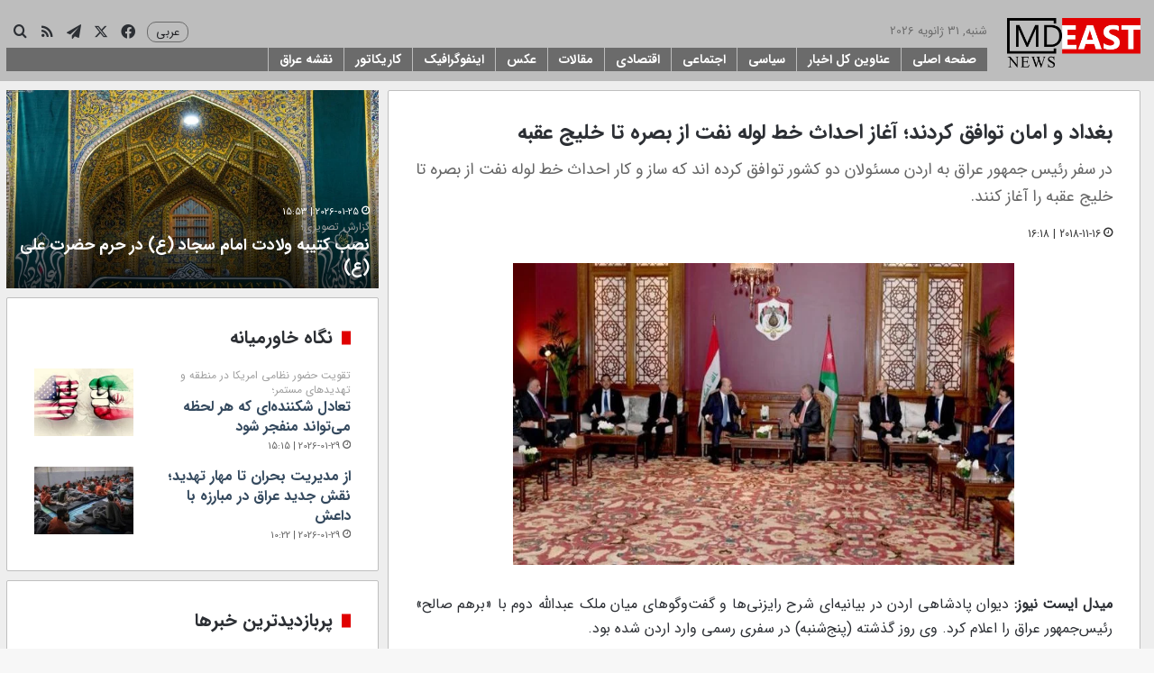

--- FILE ---
content_type: text/html; charset=UTF-8
request_url: https://mdeast.news/2018/11/16/%D8%A8%D8%BA%D8%AF%D8%A7%D8%AF-%D9%88-%D8%A7%D9%85%D8%A7%D9%86-%D8%AA%D9%88%D8%A7%D9%81%D9%82-%DA%A9%D8%B1%D8%AF%D9%86%D8%AF%D8%9B-%D8%A2%D8%BA%D8%A7%D8%B2-%D8%A7%D8%AD%D8%AF%D8%A7%D8%AB-%D8%AE%D8%B7/
body_size: 29011
content:
<!DOCTYPE html>
<html dir="rtl" lang="fa-IR" class="" data-skin="light">
<head>
	<meta charset="UTF-8" />
	<link rel="profile" href="https://gmpg.org/xfn/11" />
	
<meta http-equiv='x-dns-prefetch-control' content='on'>
<link rel='dns-prefetch' href='//cdnjs.cloudflare.com' />
<link rel='dns-prefetch' href='//ajax.googleapis.com' />
<link rel='dns-prefetch' href='//fonts.googleapis.com' />
<link rel='dns-prefetch' href='//fonts.gstatic.com' />
<link rel='dns-prefetch' href='//s.gravatar.com' />
<link rel='dns-prefetch' href='//www.google-analytics.com' />
<meta name='robots' content='index, follow, max-image-preview:large, max-snippet:-1, max-video-preview:-1' />

	<!-- This site is optimized with the Yoast SEO plugin v26.6 - https://yoast.com/wordpress/plugins/seo/ -->
	<title>بغداد و امان توافق کردند؛ آغاز احداث خط لوله نفت از بصره تا خلیج عقبه | میدل ایست نیوز</title>
	<meta name="description" content="در سفر رئیس جمهور عراق به اردن مسئولان دو کشور توافق کرده اند که ساز و کار احداث خط لوله نفت از بصره تا خلیج عقبه را آغاز کنند." />
	<link rel="canonical" href="https://mdeast.news/2018/11/16/بغداد-و-امان-توافق-کردند؛-آغاز-احداث-خط/" />
	<meta property="og:locale" content="fa_IR" />
	<meta property="og:type" content="article" />
	<meta property="og:title" content="بغداد و امان توافق کردند؛ آغاز احداث خط لوله نفت از بصره تا خلیج عقبه | میدل ایست نیوز" />
	<meta property="og:description" content="در سفر رئیس جمهور عراق به اردن مسئولان دو کشور توافق کرده اند که ساز و کار احداث خط لوله نفت از بصره تا خلیج عقبه را آغاز کنند." />
	<meta property="og:url" content="https://mdeast.news/2018/11/16/بغداد-و-امان-توافق-کردند؛-آغاز-احداث-خط/" />
	<meta property="og:site_name" content="میدل ایست نیوز" />
	<meta property="article:publisher" content="https://www.facebook.com/mdeastnews" />
	<meta property="article:published_time" content="2018-11-16T12:48:55+00:00" />
	<meta property="article:modified_time" content="2018-11-20T10:46:21+00:00" />
	<meta property="og:image" content="https://mdeast.news/wp-content/uploads/2018/11/برهم-صالح-5-750x430.jpg" />
	<meta property="og:image:width" content="750" />
	<meta property="og:image:height" content="430" />
	<meta property="og:image:type" content="image/jpeg" />
	<meta name="twitter:card" content="summary_large_image" />
	<meta name="twitter:creator" content="@mdeastnews" />
	<meta name="twitter:site" content="@mdeastnews" />
	<script type="application/ld+json" class="yoast-schema-graph">{"@context":"https://schema.org","@graph":[{"@type":"Article","@id":"https://mdeast.news/2018/11/16/%d8%a8%d8%ba%d8%af%d8%a7%d8%af-%d9%88-%d8%a7%d9%85%d8%a7%d9%86-%d8%aa%d9%88%d8%a7%d9%81%d9%82-%da%a9%d8%b1%d8%af%d9%86%d8%af%d8%9b-%d8%a2%d8%ba%d8%a7%d8%b2-%d8%a7%d8%ad%d8%af%d8%a7%d8%ab-%d8%ae%d8%b7/#article","isPartOf":{"@id":"https://mdeast.news/2018/11/16/%d8%a8%d8%ba%d8%af%d8%a7%d8%af-%d9%88-%d8%a7%d9%85%d8%a7%d9%86-%d8%aa%d9%88%d8%a7%d9%81%d9%82-%da%a9%d8%b1%d8%af%d9%86%d8%af%d8%9b-%d8%a2%d8%ba%d8%a7%d8%b2-%d8%a7%d8%ad%d8%af%d8%a7%d8%ab-%d8%ae%d8%b7/"},"headline":"بغداد و امان توافق کردند؛ آغاز احداث خط لوله نفت از بصره تا خلیج عقبه","datePublished":"2018-11-16T12:48:55+00:00","dateModified":"2018-11-20T10:46:21+00:00","mainEntityOfPage":{"@id":"https://mdeast.news/2018/11/16/%d8%a8%d8%ba%d8%af%d8%a7%d8%af-%d9%88-%d8%a7%d9%85%d8%a7%d9%86-%d8%aa%d9%88%d8%a7%d9%81%d9%82-%da%a9%d8%b1%d8%af%d9%86%d8%af%d8%9b-%d8%a2%d8%ba%d8%a7%d8%b2-%d8%a7%d8%ad%d8%af%d8%a7%d8%ab-%d8%ae%d8%b7/"},"wordCount":0,"commentCount":1,"publisher":{"@id":"https://mdeast.news/#organization"},"image":{"@id":"https://mdeast.news/2018/11/16/%d8%a8%d8%ba%d8%af%d8%a7%d8%af-%d9%88-%d8%a7%d9%85%d8%a7%d9%86-%d8%aa%d9%88%d8%a7%d9%81%d9%82-%da%a9%d8%b1%d8%af%d9%86%d8%af%d8%9b-%d8%a2%d8%ba%d8%a7%d8%b2-%d8%a7%d8%ad%d8%af%d8%a7%d8%ab-%d8%ae%d8%b7/#primaryimage"},"thumbnailUrl":"https://mdeast.news/wp-content/uploads/2018/11/برهم-صالح-5-750x430.jpg","keywords":["اردن","اقتصاد عراق","برهم صالح","خبراول","صادارت نفت عراق"],"articleSection":["اقتصادی","سیاسی"],"inLanguage":"fa-IR","potentialAction":[{"@type":"CommentAction","name":"Comment","target":["https://mdeast.news/2018/11/16/%d8%a8%d8%ba%d8%af%d8%a7%d8%af-%d9%88-%d8%a7%d9%85%d8%a7%d9%86-%d8%aa%d9%88%d8%a7%d9%81%d9%82-%da%a9%d8%b1%d8%af%d9%86%d8%af%d8%9b-%d8%a2%d8%ba%d8%a7%d8%b2-%d8%a7%d8%ad%d8%af%d8%a7%d8%ab-%d8%ae%d8%b7/#respond"]}]},{"@type":"WebPage","@id":"https://mdeast.news/2018/11/16/%d8%a8%d8%ba%d8%af%d8%a7%d8%af-%d9%88-%d8%a7%d9%85%d8%a7%d9%86-%d8%aa%d9%88%d8%a7%d9%81%d9%82-%da%a9%d8%b1%d8%af%d9%86%d8%af%d8%9b-%d8%a2%d8%ba%d8%a7%d8%b2-%d8%a7%d8%ad%d8%af%d8%a7%d8%ab-%d8%ae%d8%b7/","url":"https://mdeast.news/2018/11/16/%d8%a8%d8%ba%d8%af%d8%a7%d8%af-%d9%88-%d8%a7%d9%85%d8%a7%d9%86-%d8%aa%d9%88%d8%a7%d9%81%d9%82-%da%a9%d8%b1%d8%af%d9%86%d8%af%d8%9b-%d8%a2%d8%ba%d8%a7%d8%b2-%d8%a7%d8%ad%d8%af%d8%a7%d8%ab-%d8%ae%d8%b7/","name":"بغداد و امان توافق کردند؛ آغاز احداث خط لوله نفت از بصره تا خلیج عقبه | میدل ایست نیوز","isPartOf":{"@id":"https://mdeast.news/#website"},"primaryImageOfPage":{"@id":"https://mdeast.news/2018/11/16/%d8%a8%d8%ba%d8%af%d8%a7%d8%af-%d9%88-%d8%a7%d9%85%d8%a7%d9%86-%d8%aa%d9%88%d8%a7%d9%81%d9%82-%da%a9%d8%b1%d8%af%d9%86%d8%af%d8%9b-%d8%a2%d8%ba%d8%a7%d8%b2-%d8%a7%d8%ad%d8%af%d8%a7%d8%ab-%d8%ae%d8%b7/#primaryimage"},"image":{"@id":"https://mdeast.news/2018/11/16/%d8%a8%d8%ba%d8%af%d8%a7%d8%af-%d9%88-%d8%a7%d9%85%d8%a7%d9%86-%d8%aa%d9%88%d8%a7%d9%81%d9%82-%da%a9%d8%b1%d8%af%d9%86%d8%af%d8%9b-%d8%a2%d8%ba%d8%a7%d8%b2-%d8%a7%d8%ad%d8%af%d8%a7%d8%ab-%d8%ae%d8%b7/#primaryimage"},"thumbnailUrl":"https://mdeast.news/wp-content/uploads/2018/11/برهم-صالح-5-750x430.jpg","datePublished":"2018-11-16T12:48:55+00:00","dateModified":"2018-11-20T10:46:21+00:00","description":"در سفر رئیس جمهور عراق به اردن مسئولان دو کشور توافق کرده اند که ساز و کار احداث خط لوله نفت از بصره تا خلیج عقبه را آغاز کنند.","breadcrumb":{"@id":"https://mdeast.news/2018/11/16/%d8%a8%d8%ba%d8%af%d8%a7%d8%af-%d9%88-%d8%a7%d9%85%d8%a7%d9%86-%d8%aa%d9%88%d8%a7%d9%81%d9%82-%da%a9%d8%b1%d8%af%d9%86%d8%af%d8%9b-%d8%a2%d8%ba%d8%a7%d8%b2-%d8%a7%d8%ad%d8%af%d8%a7%d8%ab-%d8%ae%d8%b7/#breadcrumb"},"inLanguage":"fa-IR","potentialAction":[{"@type":"ReadAction","target":["https://mdeast.news/2018/11/16/%d8%a8%d8%ba%d8%af%d8%a7%d8%af-%d9%88-%d8%a7%d9%85%d8%a7%d9%86-%d8%aa%d9%88%d8%a7%d9%81%d9%82-%da%a9%d8%b1%d8%af%d9%86%d8%af%d8%9b-%d8%a2%d8%ba%d8%a7%d8%b2-%d8%a7%d8%ad%d8%af%d8%a7%d8%ab-%d8%ae%d8%b7/"]}]},{"@type":"ImageObject","inLanguage":"fa-IR","@id":"https://mdeast.news/2018/11/16/%d8%a8%d8%ba%d8%af%d8%a7%d8%af-%d9%88-%d8%a7%d9%85%d8%a7%d9%86-%d8%aa%d9%88%d8%a7%d9%81%d9%82-%da%a9%d8%b1%d8%af%d9%86%d8%af%d8%9b-%d8%a2%d8%ba%d8%a7%d8%b2-%d8%a7%d8%ad%d8%af%d8%a7%d8%ab-%d8%ae%d8%b7/#primaryimage","url":"https://mdeast.news/wp-content/uploads/2018/11/برهم-صالح-5-750x430.jpg","contentUrl":"https://mdeast.news/wp-content/uploads/2018/11/برهم-صالح-5-750x430.jpg","width":750,"height":430},{"@type":"BreadcrumbList","@id":"https://mdeast.news/2018/11/16/%d8%a8%d8%ba%d8%af%d8%a7%d8%af-%d9%88-%d8%a7%d9%85%d8%a7%d9%86-%d8%aa%d9%88%d8%a7%d9%81%d9%82-%da%a9%d8%b1%d8%af%d9%86%d8%af%d8%9b-%d8%a2%d8%ba%d8%a7%d8%b2-%d8%a7%d8%ad%d8%af%d8%a7%d8%ab-%d8%ae%d8%b7/#breadcrumb","itemListElement":[{"@type":"ListItem","position":1,"name":"خانه","item":"https://mdeast.news/"},{"@type":"ListItem","position":2,"name":"بغداد و امان توافق کردند؛ آغاز احداث خط لوله نفت از بصره تا خلیج عقبه"}]},{"@type":"WebSite","@id":"https://mdeast.news/#website","url":"https://mdeast.news/","name":"میدل ایست نیوز","description":"انعکاس دقیق و بی طرف رویدادهای خاورمیانه","publisher":{"@id":"https://mdeast.news/#organization"},"potentialAction":[{"@type":"SearchAction","target":{"@type":"EntryPoint","urlTemplate":"https://mdeast.news/?s={search_term_string}"},"query-input":{"@type":"PropertyValueSpecification","valueRequired":true,"valueName":"search_term_string"}}],"inLanguage":"fa-IR"},{"@type":"Organization","@id":"https://mdeast.news/#organization","name":"میدل ایست نیوز","url":"https://mdeast.news/","logo":{"@type":"ImageObject","inLanguage":"fa-IR","@id":"https://mdeast.news/#/schema/logo/image/","url":"https://mdeast.news/wp-content/uploads/2018/11/logo-small.png","contentUrl":"https://mdeast.news/wp-content/uploads/2018/11/logo-small.png","width":400,"height":162,"caption":"میدل ایست نیوز"},"image":{"@id":"https://mdeast.news/#/schema/logo/image/"},"sameAs":["https://www.facebook.com/mdeastnews","https://x.com/mdeastnews"]}]}</script>
	<!-- / Yoast SEO plugin. -->


<link rel="alternate" type="application/rss+xml" title="میدل ایست نیوز &raquo; خوراک" href="https://mdeast.news/feed/" />
<link rel="alternate" type="application/rss+xml" title="میدل ایست نیوز &raquo; خوراک دیدگاه‌ها" href="https://mdeast.news/comments/feed/" />
<link rel="alternate" type="application/rss+xml" title="میدل ایست نیوز &raquo; بغداد و امان توافق کردند؛ آغاز احداث خط لوله نفت از بصره تا خلیج عقبه خوراک دیدگاه‌ها" href="https://mdeast.news/2018/11/16/%d8%a8%d8%ba%d8%af%d8%a7%d8%af-%d9%88-%d8%a7%d9%85%d8%a7%d9%86-%d8%aa%d9%88%d8%a7%d9%81%d9%82-%da%a9%d8%b1%d8%af%d9%86%d8%af%d8%9b-%d8%a2%d8%ba%d8%a7%d8%b2-%d8%a7%d8%ad%d8%af%d8%a7%d8%ab-%d8%ae%d8%b7/feed/" />

		<style type="text/css">
			:root{				
			--tie-preset-gradient-1: linear-gradient(135deg, rgba(6, 147, 227, 1) 0%, rgb(155, 81, 224) 100%);
			--tie-preset-gradient-2: linear-gradient(135deg, rgb(122, 220, 180) 0%, rgb(0, 208, 130) 100%);
			--tie-preset-gradient-3: linear-gradient(135deg, rgba(252, 185, 0, 1) 0%, rgba(255, 105, 0, 1) 100%);
			--tie-preset-gradient-4: linear-gradient(135deg, rgba(255, 105, 0, 1) 0%, rgb(207, 46, 46) 100%);
			--tie-preset-gradient-5: linear-gradient(135deg, rgb(238, 238, 238) 0%, rgb(169, 184, 195) 100%);
			--tie-preset-gradient-6: linear-gradient(135deg, rgb(74, 234, 220) 0%, rgb(151, 120, 209) 20%, rgb(207, 42, 186) 40%, rgb(238, 44, 130) 60%, rgb(251, 105, 98) 80%, rgb(254, 248, 76) 100%);
			--tie-preset-gradient-7: linear-gradient(135deg, rgb(255, 206, 236) 0%, rgb(152, 150, 240) 100%);
			--tie-preset-gradient-8: linear-gradient(135deg, rgb(254, 205, 165) 0%, rgb(254, 45, 45) 50%, rgb(107, 0, 62) 100%);
			--tie-preset-gradient-9: linear-gradient(135deg, rgb(255, 203, 112) 0%, rgb(199, 81, 192) 50%, rgb(65, 88, 208) 100%);
			--tie-preset-gradient-10: linear-gradient(135deg, rgb(255, 245, 203) 0%, rgb(182, 227, 212) 50%, rgb(51, 167, 181) 100%);
			--tie-preset-gradient-11: linear-gradient(135deg, rgb(202, 248, 128) 0%, rgb(113, 206, 126) 100%);
			--tie-preset-gradient-12: linear-gradient(135deg, rgb(2, 3, 129) 0%, rgb(40, 116, 252) 100%);
			--tie-preset-gradient-13: linear-gradient(135deg, #4D34FA, #ad34fa);
			--tie-preset-gradient-14: linear-gradient(135deg, #0057FF, #31B5FF);
			--tie-preset-gradient-15: linear-gradient(135deg, #FF007A, #FF81BD);
			--tie-preset-gradient-16: linear-gradient(135deg, #14111E, #4B4462);
			--tie-preset-gradient-17: linear-gradient(135deg, #F32758, #FFC581);

			
					--main-nav-background: #FFFFFF;
					--main-nav-secondry-background: rgba(0,0,0,0.03);
					--main-nav-primary-color: #0088ff;
					--main-nav-contrast-primary-color: #FFFFFF;
					--main-nav-text-color: #2c2f34;
					--main-nav-secondry-text-color: rgba(0,0,0,0.5);
					--main-nav-main-border-color: rgba(0,0,0,0.1);
					--main-nav-secondry-border-color: rgba(0,0,0,0.08);
				
			}
		</style>
	<link rel="alternate" title="oEmbed (JSON)" type="application/json+oembed" href="https://mdeast.news/wp-json/oembed/1.0/embed?url=https%3A%2F%2Fmdeast.news%2F2018%2F11%2F16%2F%25d8%25a8%25d8%25ba%25d8%25af%25d8%25a7%25d8%25af-%25d9%2588-%25d8%25a7%25d9%2585%25d8%25a7%25d9%2586-%25d8%25aa%25d9%2588%25d8%25a7%25d9%2581%25d9%2582-%25da%25a9%25d8%25b1%25d8%25af%25d9%2586%25d8%25af%25d8%259b-%25d8%25a2%25d8%25ba%25d8%25a7%25d8%25b2-%25d8%25a7%25d8%25ad%25d8%25af%25d8%25a7%25d8%25ab-%25d8%25ae%25d8%25b7%2F" />
<link rel="alternate" title="oEmbed (XML)" type="text/xml+oembed" href="https://mdeast.news/wp-json/oembed/1.0/embed?url=https%3A%2F%2Fmdeast.news%2F2018%2F11%2F16%2F%25d8%25a8%25d8%25ba%25d8%25af%25d8%25a7%25d8%25af-%25d9%2588-%25d8%25a7%25d9%2585%25d8%25a7%25d9%2586-%25d8%25aa%25d9%2588%25d8%25a7%25d9%2581%25d9%2582-%25da%25a9%25d8%25b1%25d8%25af%25d9%2586%25d8%25af%25d8%259b-%25d8%25a2%25d8%25ba%25d8%25a7%25d8%25b2-%25d8%25a7%25d8%25ad%25d8%25af%25d8%25a7%25d8%25ab-%25d8%25ae%25d8%25b7%2F&#038;format=xml" />
<meta name="viewport" content="width=device-width, initial-scale=1.0" /><style id='wp-img-auto-sizes-contain-inline-css' type='text/css'>
img:is([sizes=auto i],[sizes^="auto," i]){contain-intrinsic-size:3000px 1500px}
/*# sourceURL=wp-img-auto-sizes-contain-inline-css */
</style>
<style id='wp-emoji-styles-inline-css' type='text/css'>

	img.wp-smiley, img.emoji {
		display: inline !important;
		border: none !important;
		box-shadow: none !important;
		height: 1em !important;
		width: 1em !important;
		margin: 0 0.07em !important;
		vertical-align: -0.1em !important;
		background: none !important;
		padding: 0 !important;
	}
/*# sourceURL=wp-emoji-styles-inline-css */
</style>
<link rel='stylesheet' id='link-widget-title-css' href='https://mdeast.news/wp-content/plugins/link-widget-title/public/css/link-widget-title-public.css?ver=1.0.1' type='text/css' media='all' />
<link rel='stylesheet' id='tie-css-base-css' href='https://mdeast.news/wp-content/themes/jannah/assets/css/base.min.css?ver=7.6.3' type='text/css' media='all' />
<link rel='stylesheet' id='tie-css-styles-css' href='https://mdeast.news/wp-content/themes/jannah/assets/css/style.min.css?ver=7.6.3' type='text/css' media='all' />
<link rel='stylesheet' id='tie-css-widgets-css' href='https://mdeast.news/wp-content/themes/jannah/assets/css/widgets.min.css?ver=7.6.3' type='text/css' media='all' />
<link rel='stylesheet' id='tie-css-helpers-css' href='https://mdeast.news/wp-content/themes/jannah/assets/css/helpers.min.css?ver=7.6.3' type='text/css' media='all' />
<link rel='stylesheet' id='tie-fontawesome5-css' href='https://mdeast.news/wp-content/themes/jannah/assets/css/fontawesome.css?ver=7.6.3' type='text/css' media='all' />
<link rel='stylesheet' id='tie-css-ilightbox-css' href='https://mdeast.news/wp-content/themes/jannah/assets/ilightbox/dark-skin/skin.css?ver=7.6.3' type='text/css' media='all' />
<link rel='stylesheet' id='tie-css-shortcodes-css' href='https://mdeast.news/wp-content/themes/jannah/assets/css/plugins/shortcodes.min.css?ver=7.6.3' type='text/css' media='all' />
<link rel='stylesheet' id='tie-css-single-css' href='https://mdeast.news/wp-content/themes/jannah/assets/css/single.min.css?ver=7.6.3' type='text/css' media='all' />
<link rel='stylesheet' id='tie-css-print-css' href='https://mdeast.news/wp-content/themes/jannah/assets/css/print.css?ver=7.6.3' type='text/css' media='print' />
<link rel='stylesheet' id='tie-theme-rtl-css-css' href='https://mdeast.news/wp-content/themes/jannah/rtl.css?ver=689bf12df016b2301009cba1bd4b2474' type='text/css' media='all' />
<link rel='stylesheet' id='tie-theme-child-css-css' href='https://mdeast.news/wp-content/themes/jannah-child/style.css?ver=689bf12df016b2301009cba1bd4b2474' type='text/css' media='all' />
<style id='tie-theme-child-css-inline-css' type='text/css'>
body{font-family: 'irsans';}.logo-text,h1,h2,h3,h4,h5,h6,.the-subtitle{font-family: 'irsans-bold';}#main-nav .main-menu > ul > li > a{font-family: 'irsans-bold';}blockquote p{font-family: 'irsans';}#main-nav .main-menu > ul > li > a{font-size: 15px;}.entry-header h1.entry-title{font-size: 30px;}h1.page-title{font-size: 24px;}#tie-wrapper .mag-box-title h3{font-size: 20px;}#tie-wrapper .widget-title .the-subtitle,#tie-wrapper #comments-title,#tie-wrapper .comment-reply-title,#tie-wrapper .woocommerce-tabs .panel h2,#tie-wrapper .related.products h2,#tie-wrapper #bbpress-forums #new-post > fieldset.bbp-form > legend,#tie-wrapper .entry-content .review-box-header{font-size: 20px;}.post-widget-body .post-title,.timeline-widget ul li h3,.posts-list-half-posts li .post-title{font-size: 16px;}#tie-wrapper .media-page-layout .thumb-title,#tie-wrapper .mag-box.full-width-img-news-box .posts-items>li .post-title,#tie-wrapper .miscellaneous-box .posts-items>li:first-child .post-title,#tie-wrapper .big-thumb-left-box .posts-items li:first-child .post-title{text-transform: capitalize;}#tie-wrapper .mag-box.wide-post-box .posts-items>li:nth-child(n) .post-title,#tie-wrapper .mag-box.big-post-left-box li:first-child .post-title,#tie-wrapper .mag-box.big-post-top-box li:first-child .post-title,#tie-wrapper .mag-box.half-box li:first-child .post-title,#tie-wrapper .mag-box.big-posts-box .posts-items>li:nth-child(n) .post-title,#tie-wrapper .mag-box.mini-posts-box .posts-items>li:nth-child(n) .post-title,#tie-wrapper .mag-box.latest-poroducts-box .products .product h2{font-size: 18px;}#tie-wrapper .mag-box.big-post-left-box li:not(:first-child) .post-title,#tie-wrapper .mag-box.big-post-top-box li:not(:first-child) .post-title,#tie-wrapper .mag-box.half-box li:not(:first-child) .post-title,#tie-wrapper .mag-box.big-thumb-left-box li:not(:first-child) .post-title,#tie-wrapper .mag-box.scrolling-box .slide .post-title,#tie-wrapper .mag-box.miscellaneous-box li:not(:first-child) .post-title{font-size: 18px;}@media (min-width: 992px){.has-sidebar .fullwidth-slider-wrapper .thumb-overlay .thumb-content .thumb-title,.has-sidebar .wide-next-prev-slider-wrapper .thumb-overlay .thumb-content .thumb-title,.has-sidebar .wide-slider-with-navfor-wrapper .thumb-overlay .thumb-content .thumb-title,.has-sidebar .boxed-slider-wrapper .thumb-overlay .thumb-title{font-size: 16px;}}@media (min-width: 768px){#tie-wrapper .main-slider.tie-slider-10 .slide .grid-item:nth-child(1) .thumb-title,#tie-wrapper .main-slider.tie-slider-17 .slide .grid-item:nth-child(1) .thumb-title,#tie-wrapper .main-slider.tie-slider-14 .slide .grid-item:nth-child(1) .thumb-title,#tie-wrapper .main-slider.tie-slider-13 .slide .grid-item:nth-child(1) .thumb-title,#tie-wrapper .main-slider.tie-slider-16 .slide .grid-item:nth-child(1) .thumb-title,#tie-wrapper .main-slider.tie-slider-9 .thumb-overlay .thumb-title,#tie-wrapper .wide-slider-three-slids-wrapper .thumb-title{font-size: 16px;}}@media (min-width: 768px){#tie-wrapper .boxed-slider-three-slides-wrapper .slide .thumb-title,#tie-wrapper .tie-slider-10 .slide .grid-item:nth-child(n+2) .thumb-title,#tie-wrapper .tie-slider-17 .slide .grid-item:nth-child(n+2) .thumb-title,#tie-wrapper .tie-slider-14 .slide .grid-item:nth-child(n+2) .thumb-title,#tie-wrapper .tie-slider-13 .slide .grid-item:nth-child(n+2) .thumb-title,#tie-wrapper .tie-slider-16 .slide .grid-item:nth-child(n+2) .thumb-title,#tie-wrapper .tie-slider-12 .grid-item:nth-child(n) .thumb-overlay .thumb-title,#tie-wrapper .main-slider.tie-slider-11 .thumb-overlay .thumb-title,#tie-wrapper .tie-slider-15 .thumb-overlay .thumb-title,#tie-wrapper .tie-slider-7 .slide .thumb-title{font-size: 16px;}}:root:root{--brand-color: #e00000;--dark-brand-color: #ae0000;--bright-color: #FFFFFF;--base-color: #2c2f34;}#reading-position-indicator{box-shadow: 0 0 10px rgba( 224,0,0,0.7);}:root:root{--brand-color: #e00000;--dark-brand-color: #ae0000;--bright-color: #FFFFFF;--base-color: #2c2f34;}#reading-position-indicator{box-shadow: 0 0 10px rgba( 224,0,0,0.7);}a,body .entry a,.dark-skin body .entry a,.comment-list .comment-content a{color: #34495e;}.container-wrapper,.the-global-title,.comment-reply-title,.tabs,.flex-tabs .flexMenu-popup,.magazine1 .tabs-vertical .tabs li a,.magazine1 .tabs-vertical:after,.mag-box .show-more-button,.white-bg .social-icons-item a,textarea,input,select,.toggle,.post-content-slideshow,.post-content-slideshow .slider-nav-wrapper,.share-buttons-bottom,.pages-numbers a,.pages-nav-item,.first-last-pages .pagination-icon,.multiple-post-pages .post-page-numbers,#story-highlights li,.review-item,.review-summary,.user-rate-wrap,.review-final-score,.tabs a{border-color: #bfbfbf !important;}.magazine1 .tabs a{border-bottom-color: transparent !important;}.fullwidth-area .tagcloud a:not(:hover){background: transparent;box-shadow: inset 0 0 0 3px #bfbfbf;}.subscribe-widget-content .subscribe-subtitle:after,.white-bg .social-icons-item:before{background-color: #bfbfbf !important;}#header-notification-bar{background: var( --tie-preset-gradient-13 );}#header-notification-bar{--tie-buttons-color: #FFFFFF;--tie-buttons-border-color: #FFFFFF;--tie-buttons-hover-color: #e1e1e1;--tie-buttons-hover-text: #000000;}#header-notification-bar{--tie-buttons-text: #000000;}#top-nav,#top-nav .sub-menu,#top-nav .comp-sub-menu,#top-nav .ticker-content,#top-nav .ticker-swipe,.top-nav-boxed #top-nav .topbar-wrapper,.top-nav-dark .top-menu ul,#autocomplete-suggestions.search-in-top-nav{background-color : #2c2e32;}#top-nav *,#autocomplete-suggestions.search-in-top-nav{border-color: rgba( #FFFFFF,0.08);}#top-nav .icon-basecloud-bg:after{color: #2c2e32;}#top-nav .breaking-title{color: #FFFFFF;}#top-nav .breaking-title:before{background-color: #2c2e32;}#top-nav .breaking-news-nav li:hover{background-color: #2c2e32;border-color: #2c2e32;}#main-nav,#main-nav .menu-sub-content,#main-nav .comp-sub-menu,#main-nav ul.cats-vertical li a.is-active,#main-nav ul.cats-vertical li a:hover,#autocomplete-suggestions.search-in-main-nav{background-color: #bdbdbd;}#main-nav{border-width: 0;}#theme-header #main-nav:not(.fixed-nav){bottom: 0;}#main-nav .icon-basecloud-bg:after{color: #bdbdbd;}#autocomplete-suggestions.search-in-main-nav{border-color: rgba(255,255,255,0.07);}.main-nav-boxed #main-nav .main-menu-wrapper{border-width: 0;}.main-nav,.search-in-main-nav{--main-nav-primary-color: #bdbdbd;--tie-buttons-color: #bdbdbd;--tie-buttons-border-color: #bdbdbd;--tie-buttons-text: #FFFFFF;--tie-buttons-hover-color: #9f9f9f;}#main-nav .mega-links-head:after,#main-nav .cats-horizontal a.is-active,#main-nav .cats-horizontal a:hover,#main-nav .spinner > div{background-color: #bdbdbd;}#main-nav .menu ul li:hover > a,#main-nav .menu ul li.current-menu-item:not(.mega-link-column) > a,#main-nav .components a:hover,#main-nav .components > li:hover > a,#main-nav #search-submit:hover,#main-nav .cats-vertical a.is-active,#main-nav .cats-vertical a:hover,#main-nav .mega-menu .post-meta a:hover,#main-nav .mega-menu .post-box-title a:hover,#autocomplete-suggestions.search-in-main-nav a:hover,#main-nav .spinner-circle:after{color: #bdbdbd;}#main-nav .menu > li.tie-current-menu > a,#main-nav .menu > li:hover > a,.theme-header #main-nav .mega-menu .cats-horizontal a.is-active,.theme-header #main-nav .mega-menu .cats-horizontal a:hover{color: #FFFFFF;}#main-nav .menu > li.tie-current-menu > a:before,#main-nav .menu > li:hover > a:before{border-top-color: #FFFFFF;}#tie-container #tie-wrapper,.post-layout-8 #content{background-color: #eeeeee;}@media (min-width: 1200px){.container{width: auto;}}.boxed-layout #tie-wrapper,.boxed-layout .fixed-nav{max-width: 1310px;}@media (min-width: 1280px){.container,.wide-next-prev-slider-wrapper .slider-main-container{max-width: 1280px;}}@media (max-width: 991px){.side-aside #mobile-menu .menu > li{border-color: rgba(255,255,255,0.05);}}@media (max-width: 991px){.side-aside.normal-side{background-color: #bebebe;}}.side-aside #mobile-menu li a,.side-aside #mobile-menu .mobile-arrows,.side-aside #mobile-search .search-field{color: #0a0a0a;}#mobile-search .search-field::-moz-placeholder {color: #0a0a0a;}#mobile-search .search-field:-moz-placeholder {color: #0a0a0a;}#mobile-search .search-field:-ms-input-placeholder {color: #0a0a0a;}#mobile-search .search-field::-webkit-input-placeholder {color: #0a0a0a;}@media (max-width: 991px){.tie-btn-close span{color: #0a0a0a;}}.side-aside.dark-skin a.remove:not(:hover)::before,#mobile-social-icons .social-icons-item a:not(:hover) span{color: #e00000!important;}.mobile-header-components li.custom-menu-link > a,#mobile-menu-icon .menu-text{color: #e00000!important;}#mobile-menu-icon .nav-icon,#mobile-menu-icon .nav-icon:before,#mobile-menu-icon .nav-icon:after{background-color: #e00000!important;}#menu-item-2862 a{color: white;font-weight:bold;}.top-menu.header-menu{ display: block; margin-left: 5px;}.block-head-7 .the-global-title{background-color:#E00000;}#logo{margin-top:0 !important;margin-bottom:0 !important;}#main-nav{line-height:70px !important;}.header-layout-1-logo{width:150px !important;}#sticky-logo{margin-top:5px;}#menu-components-wrap{padding-right:0 !important;}#menu-item-15879 a{background-color:#ffe003;color:black;font-weight:bold;}.flex-placeholder{display:none;}.section-item {padding-top:15px;}#content{margin-top:15px;}#menu-components-wrap{padding-right: 20px !important;}#menu-item-113340 { float:left !important;padding-top: 2px;}#menu-item-113340 > a {font-size: 12px !important;}#main-nav-menu{width:100%}.mag-box-title.the-global-title{border-radius:5px;}.widget-title.the-global-title{border-radius:5px;}#menu-item-113340 > ul{width: 90px;}@font-face {font-family: "irsans";src:url(/fonts/iransansweb.woff2) format("woff2");}@font-face {font-family: "irsans-bold";font-weight: 500 !important;src:url(/fonts/iransansweb_bold.woff2) format("woff2");}.mag-box {margin-bottom:10px !important;}.container-wrapper{margin-bottom:10px !important;}#tie-block_2622 h3{color:red;}.post-components>div {margin-top: 10px;}.post-components>div,.post-components #add-comment-block{margin-top: 10px;}.tie-weather-widget{margin-bottom: 10px !important;}.pages-numbers a {background-color:#e00000;}.post-title a {font-weight: bold;}aside{padding: 7px !important;}.post-excerpt{font-size: 15px !important;}.entry-content p a { color:#e00000 !important;}.entry-content{ text-align: justify; text-justify: inter-word;}@media (min-width: 768px) { .single-post .single-featured-image img { width: 100%; max-width: 556px; height: 335px; display: block; margin: 0 auto; }}h2.entry-sub-title{line-height: 30px !important;}span.post-cat-wrap{display: none;}
/*# sourceURL=tie-theme-child-css-inline-css */
</style>
<script type="text/javascript" src="https://mdeast.news/wp-includes/js/jquery/jquery.min.js?ver=3.7.1" id="jquery-core-js"></script>
<script type="text/javascript" src="https://mdeast.news/wp-includes/js/jquery/jquery-migrate.min.js?ver=3.4.1" id="jquery-migrate-js"></script>
<script type="text/javascript" src="https://mdeast.news/wp-content/plugins/link-widget-title/public/js/link-widget-title-public.js?ver=1.0.1" id="link-widget-title-js"></script>
<link rel="EditURI" type="application/rsd+xml" title="RSD" href="https://mdeast.news/xmlrpc.php?rsd" />

<link rel='shortlink' href='https://mdeast.news/?p=3237' />
<meta http-equiv="X-UA-Compatible" content="IE=edge"><script async src="https://pagead2.googlesyndication.com/pagead/js/adsbygoogle.js?client=ca-pub-5915892168950521"
     crossorigin="anonymous"></script>
<link rel="alternate" href="https://mdeast.news/" hreflang="fa" />
<link rel="alternate" href="https://mdeast.news/ar/" hreflang="ar" />
<meta name="theme-color" content="#bdbdbd" /><link rel="icon" href="https://mdeast.news/wp-content/uploads/2018/11/cropped-icon12-32x32.png" sizes="32x32" />
<link rel="icon" href="https://mdeast.news/wp-content/uploads/2018/11/cropped-icon12-192x192.png" sizes="192x192" />
<link rel="apple-touch-icon" href="https://mdeast.news/wp-content/uploads/2018/11/cropped-icon12-180x180.png" />
<meta name="msapplication-TileImage" content="https://mdeast.news/wp-content/uploads/2018/11/cropped-icon12-270x270.png" />
		<style type="text/css" id="wp-custom-css">
			.amp-wp-meta .amp-wp-byline {
	display:none;
}
.entry-header .entry-title .subtitle {
	font-size: 15px;
}
.entry-header .post-title.entry-title {
	font-size: 23px;
}
.entry-header .entry-sub-title {
	font-size: 18px;
}
.entry-content.entry {
	font-size: 16px;
}
.entry-content.entry h3 {
	font-size: 20px;
	color: #2b2b2b;
}
.post-tags-modern .tagcloud a {
	font-size: 13px;
}
.subtitle {
	color: #9E9E9E;
	font-family: 'irsans';
	font-size: 12px;
	font-weight: normal;
}
aside.sidebar {
	padding-top: 0 !important;
}
.pages-nav .pages-numbers a {
	background: none;
}
.widget.popular-posts .wpp-list li {
	  padding: 0 0 1em 0;
    border-bottom: #ddd 1px solid;
    font-size: 1.2em;
    font-weight: bold;
}
.main-menu.main-menu-wrap {
    display: contents !important;
}
#main-nav.main-nav {
    line-height: 30px !important;
}
#menu-menu1{
    line-height: 30px !important;
}
#main-nav-menu {
    background: #6b6b6b;
}
#main-nav .main-menu > ul > li > a {
    font-size: 14px !important;
    font-weight: normal !important;
    border-left: 1px solid #BDBDBD;
    color: #FFF;
    padding: 0 12px;
	line-height: 26px;
}
#main-nav .main-menu > ul > li > a:hover,
nav.main-nav.menu-style-solid-bg .menu>li.tie-current-menu>a,
nav.main-nav.menu-style-solid-bg .menu>li:hover>a {
    background: #E20001;
}
header#theme-header {
    background: #BDBDBD !important;
}
.main-nav .custom-menu-button .button {
    padding: 0 9px;
    margin: 0px 0 3px 6px;
    border: 1px #6b6b6b solid;
    border-radius: 10px;
    font-weight: normal;
	  color: #1f2024 !important;
}
.main-nav .custom-menu-button .button:hover{   
    background: #e20001;
}
.main-nav .custom-menu-button .button a:hover {
    color: #FFF !important;
}
.language-mobile-link {
    padding: 0 10px;
    margin-top: -12px;
    border: 1px #6b6b6b solid;
    border-radius: 10px;
    width: auto !important;
}
.search-compact-icon .tie-search-trigger:hover {
	color: #E20001 !important;
}
a .tie-icon-twitter:hover {
	color: #3F51B5;
}
.header-layout-1 #menu-components-wrap {
		display: block;
}
@media (min-width: 992px){
	.main-nav .container {
		padding: 20px 15px 10px 7px;
	}
}
@media (max-width: 992px){
	.header-layout-1 #menu-components-wrap {
		display: none;
	}
}
.main-nav-wrapper {
    max-height: 85px !important;
}
.topbar-today-date {
	color: #6B6B6B;
	float: right;
}
.entry-content .gallery .gallery-item img {
    height: 200px;
    width: 100%;
    object-fit: cover;
    object-position: center;
    display: block;
}
.top-posts-widget li {
    font-size: 16px;
    border-bottom: 1px solid #dedede;
    list-style: none !important;
	font-weight: bold;
	line-height: 24px;
}
.logo-text, h1, h2, h3, h4, h5, h6, .the-subtitle, .post-title a {
	font-weight: 500;
}		</style>
		<style id='global-styles-inline-css' type='text/css'>
:root{--wp--preset--aspect-ratio--square: 1;--wp--preset--aspect-ratio--4-3: 4/3;--wp--preset--aspect-ratio--3-4: 3/4;--wp--preset--aspect-ratio--3-2: 3/2;--wp--preset--aspect-ratio--2-3: 2/3;--wp--preset--aspect-ratio--16-9: 16/9;--wp--preset--aspect-ratio--9-16: 9/16;--wp--preset--color--black: #000000;--wp--preset--color--cyan-bluish-gray: #abb8c3;--wp--preset--color--white: #ffffff;--wp--preset--color--pale-pink: #f78da7;--wp--preset--color--vivid-red: #cf2e2e;--wp--preset--color--luminous-vivid-orange: #ff6900;--wp--preset--color--luminous-vivid-amber: #fcb900;--wp--preset--color--light-green-cyan: #7bdcb5;--wp--preset--color--vivid-green-cyan: #00d084;--wp--preset--color--pale-cyan-blue: #8ed1fc;--wp--preset--color--vivid-cyan-blue: #0693e3;--wp--preset--color--vivid-purple: #9b51e0;--wp--preset--color--global-color: #e00000;--wp--preset--gradient--vivid-cyan-blue-to-vivid-purple: linear-gradient(135deg,rgb(6,147,227) 0%,rgb(155,81,224) 100%);--wp--preset--gradient--light-green-cyan-to-vivid-green-cyan: linear-gradient(135deg,rgb(122,220,180) 0%,rgb(0,208,130) 100%);--wp--preset--gradient--luminous-vivid-amber-to-luminous-vivid-orange: linear-gradient(135deg,rgb(252,185,0) 0%,rgb(255,105,0) 100%);--wp--preset--gradient--luminous-vivid-orange-to-vivid-red: linear-gradient(135deg,rgb(255,105,0) 0%,rgb(207,46,46) 100%);--wp--preset--gradient--very-light-gray-to-cyan-bluish-gray: linear-gradient(135deg,rgb(238,238,238) 0%,rgb(169,184,195) 100%);--wp--preset--gradient--cool-to-warm-spectrum: linear-gradient(135deg,rgb(74,234,220) 0%,rgb(151,120,209) 20%,rgb(207,42,186) 40%,rgb(238,44,130) 60%,rgb(251,105,98) 80%,rgb(254,248,76) 100%);--wp--preset--gradient--blush-light-purple: linear-gradient(135deg,rgb(255,206,236) 0%,rgb(152,150,240) 100%);--wp--preset--gradient--blush-bordeaux: linear-gradient(135deg,rgb(254,205,165) 0%,rgb(254,45,45) 50%,rgb(107,0,62) 100%);--wp--preset--gradient--luminous-dusk: linear-gradient(135deg,rgb(255,203,112) 0%,rgb(199,81,192) 50%,rgb(65,88,208) 100%);--wp--preset--gradient--pale-ocean: linear-gradient(135deg,rgb(255,245,203) 0%,rgb(182,227,212) 50%,rgb(51,167,181) 100%);--wp--preset--gradient--electric-grass: linear-gradient(135deg,rgb(202,248,128) 0%,rgb(113,206,126) 100%);--wp--preset--gradient--midnight: linear-gradient(135deg,rgb(2,3,129) 0%,rgb(40,116,252) 100%);--wp--preset--font-size--small: 13px;--wp--preset--font-size--medium: 20px;--wp--preset--font-size--large: 36px;--wp--preset--font-size--x-large: 42px;--wp--preset--spacing--20: 0.44rem;--wp--preset--spacing--30: 0.67rem;--wp--preset--spacing--40: 1rem;--wp--preset--spacing--50: 1.5rem;--wp--preset--spacing--60: 2.25rem;--wp--preset--spacing--70: 3.38rem;--wp--preset--spacing--80: 5.06rem;--wp--preset--shadow--natural: 6px 6px 9px rgba(0, 0, 0, 0.2);--wp--preset--shadow--deep: 12px 12px 50px rgba(0, 0, 0, 0.4);--wp--preset--shadow--sharp: 6px 6px 0px rgba(0, 0, 0, 0.2);--wp--preset--shadow--outlined: 6px 6px 0px -3px rgb(255, 255, 255), 6px 6px rgb(0, 0, 0);--wp--preset--shadow--crisp: 6px 6px 0px rgb(0, 0, 0);}:where(.is-layout-flex){gap: 0.5em;}:where(.is-layout-grid){gap: 0.5em;}body .is-layout-flex{display: flex;}.is-layout-flex{flex-wrap: wrap;align-items: center;}.is-layout-flex > :is(*, div){margin: 0;}body .is-layout-grid{display: grid;}.is-layout-grid > :is(*, div){margin: 0;}:where(.wp-block-columns.is-layout-flex){gap: 2em;}:where(.wp-block-columns.is-layout-grid){gap: 2em;}:where(.wp-block-post-template.is-layout-flex){gap: 1.25em;}:where(.wp-block-post-template.is-layout-grid){gap: 1.25em;}.has-black-color{color: var(--wp--preset--color--black) !important;}.has-cyan-bluish-gray-color{color: var(--wp--preset--color--cyan-bluish-gray) !important;}.has-white-color{color: var(--wp--preset--color--white) !important;}.has-pale-pink-color{color: var(--wp--preset--color--pale-pink) !important;}.has-vivid-red-color{color: var(--wp--preset--color--vivid-red) !important;}.has-luminous-vivid-orange-color{color: var(--wp--preset--color--luminous-vivid-orange) !important;}.has-luminous-vivid-amber-color{color: var(--wp--preset--color--luminous-vivid-amber) !important;}.has-light-green-cyan-color{color: var(--wp--preset--color--light-green-cyan) !important;}.has-vivid-green-cyan-color{color: var(--wp--preset--color--vivid-green-cyan) !important;}.has-pale-cyan-blue-color{color: var(--wp--preset--color--pale-cyan-blue) !important;}.has-vivid-cyan-blue-color{color: var(--wp--preset--color--vivid-cyan-blue) !important;}.has-vivid-purple-color{color: var(--wp--preset--color--vivid-purple) !important;}.has-black-background-color{background-color: var(--wp--preset--color--black) !important;}.has-cyan-bluish-gray-background-color{background-color: var(--wp--preset--color--cyan-bluish-gray) !important;}.has-white-background-color{background-color: var(--wp--preset--color--white) !important;}.has-pale-pink-background-color{background-color: var(--wp--preset--color--pale-pink) !important;}.has-vivid-red-background-color{background-color: var(--wp--preset--color--vivid-red) !important;}.has-luminous-vivid-orange-background-color{background-color: var(--wp--preset--color--luminous-vivid-orange) !important;}.has-luminous-vivid-amber-background-color{background-color: var(--wp--preset--color--luminous-vivid-amber) !important;}.has-light-green-cyan-background-color{background-color: var(--wp--preset--color--light-green-cyan) !important;}.has-vivid-green-cyan-background-color{background-color: var(--wp--preset--color--vivid-green-cyan) !important;}.has-pale-cyan-blue-background-color{background-color: var(--wp--preset--color--pale-cyan-blue) !important;}.has-vivid-cyan-blue-background-color{background-color: var(--wp--preset--color--vivid-cyan-blue) !important;}.has-vivid-purple-background-color{background-color: var(--wp--preset--color--vivid-purple) !important;}.has-black-border-color{border-color: var(--wp--preset--color--black) !important;}.has-cyan-bluish-gray-border-color{border-color: var(--wp--preset--color--cyan-bluish-gray) !important;}.has-white-border-color{border-color: var(--wp--preset--color--white) !important;}.has-pale-pink-border-color{border-color: var(--wp--preset--color--pale-pink) !important;}.has-vivid-red-border-color{border-color: var(--wp--preset--color--vivid-red) !important;}.has-luminous-vivid-orange-border-color{border-color: var(--wp--preset--color--luminous-vivid-orange) !important;}.has-luminous-vivid-amber-border-color{border-color: var(--wp--preset--color--luminous-vivid-amber) !important;}.has-light-green-cyan-border-color{border-color: var(--wp--preset--color--light-green-cyan) !important;}.has-vivid-green-cyan-border-color{border-color: var(--wp--preset--color--vivid-green-cyan) !important;}.has-pale-cyan-blue-border-color{border-color: var(--wp--preset--color--pale-cyan-blue) !important;}.has-vivid-cyan-blue-border-color{border-color: var(--wp--preset--color--vivid-cyan-blue) !important;}.has-vivid-purple-border-color{border-color: var(--wp--preset--color--vivid-purple) !important;}.has-vivid-cyan-blue-to-vivid-purple-gradient-background{background: var(--wp--preset--gradient--vivid-cyan-blue-to-vivid-purple) !important;}.has-light-green-cyan-to-vivid-green-cyan-gradient-background{background: var(--wp--preset--gradient--light-green-cyan-to-vivid-green-cyan) !important;}.has-luminous-vivid-amber-to-luminous-vivid-orange-gradient-background{background: var(--wp--preset--gradient--luminous-vivid-amber-to-luminous-vivid-orange) !important;}.has-luminous-vivid-orange-to-vivid-red-gradient-background{background: var(--wp--preset--gradient--luminous-vivid-orange-to-vivid-red) !important;}.has-very-light-gray-to-cyan-bluish-gray-gradient-background{background: var(--wp--preset--gradient--very-light-gray-to-cyan-bluish-gray) !important;}.has-cool-to-warm-spectrum-gradient-background{background: var(--wp--preset--gradient--cool-to-warm-spectrum) !important;}.has-blush-light-purple-gradient-background{background: var(--wp--preset--gradient--blush-light-purple) !important;}.has-blush-bordeaux-gradient-background{background: var(--wp--preset--gradient--blush-bordeaux) !important;}.has-luminous-dusk-gradient-background{background: var(--wp--preset--gradient--luminous-dusk) !important;}.has-pale-ocean-gradient-background{background: var(--wp--preset--gradient--pale-ocean) !important;}.has-electric-grass-gradient-background{background: var(--wp--preset--gradient--electric-grass) !important;}.has-midnight-gradient-background{background: var(--wp--preset--gradient--midnight) !important;}.has-small-font-size{font-size: var(--wp--preset--font-size--small) !important;}.has-medium-font-size{font-size: var(--wp--preset--font-size--medium) !important;}.has-large-font-size{font-size: var(--wp--preset--font-size--large) !important;}.has-x-large-font-size{font-size: var(--wp--preset--font-size--x-large) !important;}
/*# sourceURL=global-styles-inline-css */
</style>
</head>

<body id="tie-body" class="rtl wp-singular post-template-default single single-post postid-3237 single-format-standard wp-theme-jannah wp-child-theme-jannah-child tie-no-js wrapper-has-shadow block-head-8 magazine1 is-thumb-overlay-disabled is-desktop is-header-layout-4 sidebar-left has-sidebar post-layout-1 narrow-title-narrow-media is-standard-format has-mobile-share hide_post_authorbio">



<div class="background-overlay">

	<div id="tie-container" class="site tie-container">

		
		<div id="tie-wrapper">
			
<header id="theme-header" class="theme-header header-layout-4 header-layout-1 main-nav-light main-nav-default-light main-nav-below no-stream-item has-normal-width-logo mobile-header-default">
	
<div class="main-nav-wrapper">
	<nav id="main-nav"  class="main-nav header-nav menu-style-default menu-style-solid-bg" style="line-height:100px" aria-label="منوی اصلی">
		<div class="container">

			<div class="main-menu-wrapper">

				<div id="mobile-header-components-area_1" class="mobile-header-components"><ul class="components"><li class="mobile-component_menu custom-menu-link"><a href="#" id="mobile-menu-icon" class=""><span class="tie-mobile-menu-icon nav-icon is-layout-1"></span><span class="screen-reader-text">منو</span></a></li>
			<li><a class="language-mobile-link" href="/ar" target="_blank">عربی</a></li>
			</ul></div>
						<div class="header-layout-1-logo" style="width:300px">
							
		<div id="logo" class="image-logo" >

			
			<a title="میدل ایست نیوز" href="https://mdeast.news/">
				
				<picture class="tie-logo-default tie-logo-picture">
					
					<source class="tie-logo-source-default tie-logo-source" srcset="/wp-content/uploads/2018/11/logo1.png">
					<img class="tie-logo-img-default tie-logo-img" src="/wp-content/uploads/2018/11/logo1.png" alt="میدل ایست نیوز" width="300" height="60" style="max-height:60px; width: auto;" />
				</picture>
						</a>

			
		</div><!-- #logo /-->

								</div>

						
				<div id="menu-components-wrap">

										
					<div class="topbar-today-date">
						شنبه, 31 ژانویه 2026					</div>
					
					
					<ul class="components">
		<li class="custom-menu-button menu-item custom-menu-link">
			<a class="button" href="/ar/" title="عربی" target="_blank" >
			عربی
			</a>
		</li>
	 <li class="social-icons-item"><a class="social-link facebook-social-icon" rel="external noopener nofollow" target="_blank" href="https://www.facebook.com/mdeastnews"><span class="tie-social-icon tie-icon-facebook"></span><span class="screen-reader-text">فیس بوک</span></a></li><li class="social-icons-item"><a class="social-link twitter-social-icon" rel="external noopener nofollow" target="_blank" href="https://twitter.com/mdeastnews"><span class="tie-social-icon tie-icon-twitter"></span><span class="screen-reader-text">X</span></a></li><li class="social-icons-item"><a class="social-link telegram-social-icon" rel="external noopener nofollow" target="_blank" href="https://t.me/mdeastnews"><span class="tie-social-icon tie-icon-paper-plane"></span><span class="screen-reader-text">تلگرام</span></a></li><li class="social-icons-item"><a class="social-link rss-social-icon" rel="external noopener nofollow" target="_blank" href="https://mdeast.news/feed/"><span class="tie-social-icon tie-icon-feed"></span><span class="screen-reader-text">خوراک</span></a></li> 			<li class="search-compact-icon menu-item custom-menu-link">
				<a href="#" class="tie-search-trigger">
					<span class="tie-icon-search tie-search-icon" aria-hidden="true"></span>
					<span class="screen-reader-text">جستجو برای</span>
				</a>
			</li>
			</ul><!-- Components -->					
					<div class="main-menu main-menu-wrap">
						<div id="main-nav-menu" class="main-menu header-menu"><ul id="menu-menu1" class="menu"><li id="menu-item-60" class="menu-item menu-item-type-custom menu-item-object-custom menu-item-60"><a href="/">صفحه اصلی</a></li>
<li id="menu-item-2156" class="menu-item menu-item-type-post_type menu-item-object-page menu-item-2156"><a href="https://mdeast.news/%d8%b9%d9%86%d8%a7%d9%88%db%8c%d9%86-%da%a9%d9%84-%d8%a7%d8%ae%d8%a8%d8%a7%d8%b1/">عناوین کل اخبار</a></li>
<li id="menu-item-127812" class="menu-item menu-item-type-post_type menu-item-object-page menu-item-127812"><a href="https://mdeast.news/%d8%b3%db%8c%d8%a7%d8%b3%db%8c/">سیاسی</a></li>
<li id="menu-item-127810" class="menu-item menu-item-type-post_type menu-item-object-page menu-item-127810"><a href="https://mdeast.news/%d8%a7%d8%ac%d8%aa%d9%85%d8%a7%d8%b9%db%8c/">اجتماعی</a></li>
<li id="menu-item-127811" class="menu-item menu-item-type-post_type menu-item-object-page menu-item-127811"><a href="https://mdeast.news/%d8%a7%d9%82%d8%aa%d8%b5%d8%a7%d8%af%db%8c/">اقتصادی</a></li>
<li id="menu-item-127813" class="menu-item menu-item-type-post_type menu-item-object-page menu-item-127813"><a href="https://mdeast.news/%d9%85%d9%82%d8%a7%d9%84%d8%a7%d8%aa/">مقالات</a></li>
<li id="menu-item-59892" class="menu-item menu-item-type-taxonomy menu-item-object-category menu-item-59892"><a href="https://mdeast.news/category/%d8%b9%da%a9%d8%b3/">عکس</a></li>
<li id="menu-item-113328" class="menu-item menu-item-type-taxonomy menu-item-object-category menu-item-113328"><a href="https://mdeast.news/category/%d8%a7%db%8c%d9%86%d9%81%d9%88%da%af%d8%b1%d8%a7%d9%81%db%8c%da%a9/">اینفوگرافیک</a></li>
<li id="menu-item-398174" class="menu-item menu-item-type-taxonomy menu-item-object-category menu-item-398174"><a href="https://mdeast.news/category/%da%a9%d8%a7%d8%b1%db%8c%da%a9%d8%a7%d8%aa%d9%88%d8%b1/">کاریکاتور</a></li>
<li id="menu-item-85583" class="menu-item menu-item-type-post_type menu-item-object-page menu-item-85583"><a href="https://mdeast.news/%d9%86%d9%82%d8%b4%d9%87-%d9%87%d8%a7%db%8c-%d8%b9%d8%b1%d8%a7%d9%82/">نقشه عراق</a></li>
</ul></div>					</div><!-- .main-menu /-->

				</div><!-- #menu-components-wrap /-->
			</div><!-- .main-menu-wrapper /-->
		</div><!-- .container /-->

			</nav><!-- #main-nav /-->
</div><!-- .main-nav-wrapper /-->

</header>

<div id="content" class="site-content container"><div id="main-content-row" class="tie-row main-content-row">

<div class="main-content tie-col-md-8 tie-col-xs-12" role="main">

	
	<article id="the-post" class="container-wrapper post-content tie-standard">

		
<header class="entry-header-outer">

	
	<div class="entry-header">

		<span class="post-cat-wrap"><a class="post-cat tie-cat-7" href="https://mdeast.news/category/%d8%a7%d9%82%d8%aa%d8%b5%d8%a7%d8%af/">اقتصادی</a><a class="post-cat tie-cat-9" href="https://mdeast.news/category/%d8%b3%db%8c%d8%a7%d8%b3%db%8c/">سیاسی</a></span>
		<h1 class="post-title entry-title">
			بغداد و امان توافق کردند؛ آغاز احداث خط لوله نفت از بصره تا خلیج عقبه		</h1>

					<h2 class="entry-sub-title">در سفر رئیس جمهور عراق به اردن مسئولان دو کشور توافق کرده اند که ساز و کار احداث خط لوله نفت از بصره تا خلیج عقبه را آغاز کنند.</h2>
			<div class="single-post-meta post-meta clearfix"><span class="date meta-item tie-icon">2018-11-16 | 16:18</span></div><!-- .post-meta -->	</div><!-- .entry-header /-->

	
	
</header><!-- .entry-header-outer /-->


<div  class="featured-area"><div class="featured-area-inner"><figure class="single-featured-image"><img width="750" height="405" src="https://mdeast.news/wp-content/uploads/2018/11/برهم-صالح-5-750x430-750x405.jpg" class="attachment-jannah-image-post size-jannah-image-post wp-post-image" alt="" data-main-img="1" decoding="async" fetchpriority="high" /></figure></div></div>
		<div class="entry-content entry clearfix">

			
			<p class="rtejustify"><strong>میدل ایست نیوز:</strong> دیوان پادشاهی اردن در بیانیه‌ای شرح رایزنی‌ها و گفت‌و‌گوهای میان ملک عبدالله دوم با «برهم صالح» رئیس‌جمهور عراق را اعلام کرد. وی روز گذشته (پنج‌شنبه) در سفری رسمی وارد اردن شده بود.</p>
<p class="rtejustify">به نوشته پایگاه خبری شبکه السومریه نیوز، در این بیانیه آمده است که دو طرف، بر لزوم افزایش همکاری‌های اقتصادی به خصوص آغاز احداث خط لوله نفت از بصره به سمت ساحل «عقبه» در خلیج «عقبه» تأکید کردند.</p>
<p class="rtejustify">اجرای چندین طرح کلان اقتصادی از جمله شروع احداث خط لوله نفت از بصره تا خلیج عقبه، بهسازی اتوبان امان به بغداد و احداث منطقه صنعتی مشترک در مرز عراق و اردن مهم‌ترین طرح‌هایی است که دو طرف بر اجرای آن‌ها به توافق رسیدند.</p>
<p class="rtejustify">اردن و عراق در آوریل ۲۰۱۳ توافقی مبنی بر احداث خط لوله نفت به طول ۱۷۰۰ کیلومتر و به ارزش ۱۸ میلیارد دلار از شهر بصره تا خلیج عقبه در اردن برای صادرات نفت عراق به بازارهای جهانی به میزان یک میلیون بشکه نفت در روز توافق کردند.</p>
<p class="rtejustify">اردن از این مسیر می‌تواند نیاز انرژی خود را که ۱۵۰ هزار بشکه نفت و صد میلیون متر مکعب گاز در روز است را هم بر طرف سازد. این کشور روز سه‌شنبه گذشته از احداث پالایشگاه جدیدی در ساحل «عقبه» برای پذیرش نفت عراق خبر داد.</p>
<p class="rtejustify">عراق با داشتن ۱۴۳ میلیارد بشکه ذخایر استراتژیک نفت، پس از عربستان و ایران در رتبه سوم قرار دارد.</p>

					<div class="post-shortlink">
			<input type="text" id="short-post-url" value="mdeast.news/?p=3237" data-url="https://mdeast.news/?p=3237"> 
			<button type="button" id="copy-post-url" class="button">کپی لینک کوتاه</button>
			<span id="copy-post-url-msg" style="display:none;">لینک کپی شد</span>
		</div>

		<script>
			document.getElementById('copy-post-url').onclick = function(){
				var copyText = document.getElementById('short-post-url');
				copyText.select();
				copyText.setSelectionRange(0, 99999);
				navigator.clipboard.writeText(copyText.getAttribute('data-url'));
				document.getElementById('copy-post-url-msg').style.display = "block";
			}
		</script>

		
		</div><!-- .entry-content /-->

				<div id="post-extra-info">
			<div class="theiaStickySidebar">
				<div class="single-post-meta post-meta clearfix"><span class="date meta-item tie-icon">2018-11-16 | 16:18</span></div><!-- .post-meta -->
			</div>
		</div>

		<div class="clearfix"></div>
		<script id="tie-schema-json" type="application/ld+json">{
    "@context": "http:\/\/schema.org",
    "@type": "NewsArticle",
    "dateCreated": "2018-11-16T16:18:55+03:00",
    "datePublished": "2018-11-16T16:18:55+03:00",
    "dateModified": "2018-11-20T14:16:21+03:00",
    "headline": "بغداد و امان توافق کردند؛ آغاز احداث خط لوله نفت از بصره تا خلیج عقبه",
    "name": "بغداد و امان توافق کردند؛ آغاز احداث خط لوله نفت از بصره تا خلیج عقبه",
    "keywords": "اردن,اقتصاد عراق,برهم صالح,خبراول,صادارت نفت عراق",
    "url": "https:\/\/mdeast.news\/2018\/11\/16\/%d8%a8%d8%ba%d8%af%d8%a7%d8%af-%d9%88-%d8%a7%d9%85%d8%a7%d9%86-%d8%aa%d9%88%d8%a7%d9%81%d9%82-%da%a9%d8%b1%d8%af%d9%86%d8%af%d8%9b-%d8%a2%d8%ba%d8%a7%d8%b2-%d8%a7%d8%ad%d8%af%d8%a7%d8%ab-%d8%ae%d8%b7\/",
    "description": "میدل ایست نیوز: دیوان پادشاهی اردن در بیانیه‌ای شرح رایزنی‌ها و گفت‌و‌گوهای میان ملک عبدالله دوم با «برهم صالح» رئیس‌جمهور عراق را اعلام کرد. وی روز گذشته (پنج‌شنبه) در سفری رسمی وارد اردن شده بود. به",
    "copyrightYear": "2018",
    "articleSection": "اقتصادی,سیاسی",
    "articleBody": "میدل ایست نیوز: دیوان پادشاهی اردن در بیانیه‌ای شرح رایزنی‌ها و گفت‌و‌گوهای میان ملک عبدالله دوم با «برهم صالح» رئیس‌جمهور عراق را اعلام کرد. وی روز گذشته (پنج‌شنبه) در سفری رسمی وارد اردن شده بود.\r\nبه نوشته پایگاه خبری شبکه السومریه نیوز، در این بیانیه آمده است که دو طرف، بر لزوم افزایش همکاری‌های اقتصادی به خصوص آغاز احداث خط لوله نفت از بصره به سمت ساحل «عقبه» در خلیج «عقبه» تأکید کردند.\r\nاجرای چندین طرح کلان اقتصادی از جمله شروع احداث خط لوله نفت از بصره تا خلیج عقبه، بهسازی اتوبان امان به بغداد و احداث منطقه صنعتی مشترک در مرز عراق و اردن مهم‌ترین طرح‌هایی است که دو طرف بر اجرای آن‌ها به توافق رسیدند.\r\nاردن و عراق در آوریل ۲۰۱۳ توافقی مبنی بر احداث خط لوله نفت به طول ۱۷۰۰ کیلومتر و به ارزش ۱۸ میلیارد دلار از شهر بصره تا خلیج عقبه در اردن برای صادرات نفت عراق به بازارهای جهانی به میزان یک میلیون بشکه نفت در روز توافق کردند.\r\nاردن از این مسیر می‌تواند نیاز انرژی خود را که ۱۵۰ هزار بشکه نفت و صد میلیون متر مکعب گاز در روز است را هم بر طرف سازد. این کشور روز سه‌شنبه گذشته از احداث پالایشگاه جدیدی در ساحل «عقبه» برای پذیرش نفت عراق خبر داد.\r\nعراق با داشتن ۱۴۳ میلیارد بشکه ذخایر استراتژیک نفت، پس از عربستان و ایران در رتبه سوم قرار دارد.",
    "publisher": {
        "@id": "#Publisher",
        "@type": "Organization",
        "name": "میدل ایست نیوز",
        "logo": {
            "@type": "ImageObject",
            "url": "\/wp-content\/uploads\/2018\/11\/logo1.png"
        },
        "sameAs": [
            "https:\/\/www.facebook.com\/mdeastnews",
            "https:\/\/twitter.com\/mdeastnews",
            "https:\/\/t.me\/mdeastnews"
        ]
    },
    "sourceOrganization": {
        "@id": "#Publisher"
    },
    "copyrightHolder": {
        "@id": "#Publisher"
    },
    "mainEntityOfPage": {
        "@type": "WebPage",
        "@id": "https:\/\/mdeast.news\/2018\/11\/16\/%d8%a8%d8%ba%d8%af%d8%a7%d8%af-%d9%88-%d8%a7%d9%85%d8%a7%d9%86-%d8%aa%d9%88%d8%a7%d9%81%d9%82-%da%a9%d8%b1%d8%af%d9%86%d8%af%d8%9b-%d8%a2%d8%ba%d8%a7%d8%b2-%d8%a7%d8%ad%d8%af%d8%a7%d8%ab-%d8%ae%d8%b7\/"
    },
    "image": {
        "@type": "ImageObject",
        "url": "https:\/\/mdeast.news\/wp-content\/uploads\/2018\/11\/برهم-صالح-5-750x430.jpg",
        "width": 1200,
        "height": 430
    }
}</script>

		<div id="share-buttons-bottom" class="share-buttons share-buttons-bottom">
			<div class="share-links  icons-only">
										<div class="share-title">
							<span class="tie-icon-share" aria-hidden="true"></span>
							<span> اشتراک گذاری</span>
						</div>
						
				<a href="https://www.facebook.com/sharer.php?u=https://mdeast.news/?p=3237" rel="external noopener nofollow" title="فیس بوک" target="_blank" class="facebook-share-btn " data-raw="https://www.facebook.com/sharer.php?u={post_link}">
					<span class="share-btn-icon tie-icon-facebook"></span> <span class="screen-reader-text">فیس بوک</span>
				</a>
				<a href="https://x.com/intent/post?text=%D8%A8%D8%BA%D8%AF%D8%A7%D8%AF%20%D9%88%20%D8%A7%D9%85%D8%A7%D9%86%20%D8%AA%D9%88%D8%A7%D9%81%D9%82%20%DA%A9%D8%B1%D8%AF%D9%86%D8%AF%D8%9B%20%D8%A2%D8%BA%D8%A7%D8%B2%20%D8%A7%D8%AD%D8%AF%D8%A7%D8%AB%20%D8%AE%D8%B7%20%D9%84%D9%88%D9%84%D9%87%20%D9%86%D9%81%D8%AA%20%D8%A7%D8%B2%20%D8%A8%D8%B5%D8%B1%D9%87%20%D8%AA%D8%A7%20%D8%AE%D9%84%DB%8C%D8%AC%20%D8%B9%D9%82%D8%A8%D9%87&#038;url=https://mdeast.news/?p=3237" rel="external noopener nofollow" title="X" target="_blank" class="twitter-share-btn " data-raw="https://x.com/intent/post?text={post_title}&amp;url={post_link}">
					<span class="share-btn-icon tie-icon-twitter"></span> <span class="screen-reader-text">X</span>
				</a>
				<a href="https://www.linkedin.com/shareArticle?mini=true&#038;url=https://mdeast.news/2018/11/16/%d8%a8%d8%ba%d8%af%d8%a7%d8%af-%d9%88-%d8%a7%d9%85%d8%a7%d9%86-%d8%aa%d9%88%d8%a7%d9%81%d9%82-%da%a9%d8%b1%d8%af%d9%86%d8%af%d8%9b-%d8%a2%d8%ba%d8%a7%d8%b2-%d8%a7%d8%ad%d8%af%d8%a7%d8%ab-%d8%ae%d8%b7/&#038;title=%D8%A8%D8%BA%D8%AF%D8%A7%D8%AF%20%D9%88%20%D8%A7%D9%85%D8%A7%D9%86%20%D8%AA%D9%88%D8%A7%D9%81%D9%82%20%DA%A9%D8%B1%D8%AF%D9%86%D8%AF%D8%9B%20%D8%A2%D8%BA%D8%A7%D8%B2%20%D8%A7%D8%AD%D8%AF%D8%A7%D8%AB%20%D8%AE%D8%B7%20%D9%84%D9%88%D9%84%D9%87%20%D9%86%D9%81%D8%AA%20%D8%A7%D8%B2%20%D8%A8%D8%B5%D8%B1%D9%87%20%D8%AA%D8%A7%20%D8%AE%D9%84%DB%8C%D8%AC%20%D8%B9%D9%82%D8%A8%D9%87" rel="external noopener nofollow" title="لینکدین" target="_blank" class="linkedin-share-btn " data-raw="https://www.linkedin.com/shareArticle?mini=true&amp;url={post_full_link}&amp;title={post_title}">
					<span class="share-btn-icon tie-icon-linkedin"></span> <span class="screen-reader-text">لینکدین</span>
				</a>
				<a href="https://pinterest.com/pin/create/button/?url=https://mdeast.news/?p=3237&#038;description=%D8%A8%D8%BA%D8%AF%D8%A7%D8%AF%20%D9%88%20%D8%A7%D9%85%D8%A7%D9%86%20%D8%AA%D9%88%D8%A7%D9%81%D9%82%20%DA%A9%D8%B1%D8%AF%D9%86%D8%AF%D8%9B%20%D8%A2%D8%BA%D8%A7%D8%B2%20%D8%A7%D8%AD%D8%AF%D8%A7%D8%AB%20%D8%AE%D8%B7%20%D9%84%D9%88%D9%84%D9%87%20%D9%86%D9%81%D8%AA%20%D8%A7%D8%B2%20%D8%A8%D8%B5%D8%B1%D9%87%20%D8%AA%D8%A7%20%D8%AE%D9%84%DB%8C%D8%AC%20%D8%B9%D9%82%D8%A8%D9%87&#038;media=https://mdeast.news/wp-content/uploads/2018/11/برهم-صالح-5-750x430.jpg" rel="external noopener nofollow" title="‫پین‌ترست" target="_blank" class="pinterest-share-btn " data-raw="https://pinterest.com/pin/create/button/?url={post_link}&amp;description={post_title}&amp;media={post_img}">
					<span class="share-btn-icon tie-icon-pinterest"></span> <span class="screen-reader-text">‫پین‌ترست</span>
				</a>
				<a href="https://reddit.com/submit?url=https://mdeast.news/?p=3237&#038;title=%D8%A8%D8%BA%D8%AF%D8%A7%D8%AF%20%D9%88%20%D8%A7%D9%85%D8%A7%D9%86%20%D8%AA%D9%88%D8%A7%D9%81%D9%82%20%DA%A9%D8%B1%D8%AF%D9%86%D8%AF%D8%9B%20%D8%A2%D8%BA%D8%A7%D8%B2%20%D8%A7%D8%AD%D8%AF%D8%A7%D8%AB%20%D8%AE%D8%B7%20%D9%84%D9%88%D9%84%D9%87%20%D9%86%D9%81%D8%AA%20%D8%A7%D8%B2%20%D8%A8%D8%B5%D8%B1%D9%87%20%D8%AA%D8%A7%20%D8%AE%D9%84%DB%8C%D8%AC%20%D8%B9%D9%82%D8%A8%D9%87" rel="external noopener nofollow" title="‫رددیت" target="_blank" class="reddit-share-btn " data-raw="https://reddit.com/submit?url={post_link}&amp;title={post_title}">
					<span class="share-btn-icon tie-icon-reddit"></span> <span class="screen-reader-text">‫رددیت</span>
				</a>
				<a href="https://web.skype.com/share?url=https://mdeast.news/?p=3237&#038;text=%D8%A8%D8%BA%D8%AF%D8%A7%D8%AF%20%D9%88%20%D8%A7%D9%85%D8%A7%D9%86%20%D8%AA%D9%88%D8%A7%D9%81%D9%82%20%DA%A9%D8%B1%D8%AF%D9%86%D8%AF%D8%9B%20%D8%A2%D8%BA%D8%A7%D8%B2%20%D8%A7%D8%AD%D8%AF%D8%A7%D8%AB%20%D8%AE%D8%B7%20%D9%84%D9%88%D9%84%D9%87%20%D9%86%D9%81%D8%AA%20%D8%A7%D8%B2%20%D8%A8%D8%B5%D8%B1%D9%87%20%D8%AA%D8%A7%20%D8%AE%D9%84%DB%8C%D8%AC%20%D8%B9%D9%82%D8%A8%D9%87" rel="external noopener nofollow" title="اسکایپ" target="_blank" class="skype-share-btn " data-raw="https://web.skype.com/share?url={post_link}&text={post_title}">
					<span class="share-btn-icon tie-icon-skype"></span> <span class="screen-reader-text">اسکایپ</span>
				</a>
				<a href="fb-messenger://share?app_id=5303202981&display=popup&link=https://mdeast.news/?p=3237&redirect_uri=https://mdeast.news/?p=3237" rel="external noopener nofollow" title="پیام رسان" target="_blank" class="messenger-mob-share-btn messenger-share-btn " data-raw="fb-messenger://share?app_id=5303202981&display=popup&link={post_link}&redirect_uri={post_link}">
					<span class="share-btn-icon tie-icon-messenger"></span> <span class="screen-reader-text">پیام رسان</span>
				</a>
				<a href="https://www.facebook.com/dialog/send?app_id=5303202981&#038;display=popup&#038;link=https://mdeast.news/?p=3237&#038;redirect_uri=https://mdeast.news/?p=3237" rel="external noopener nofollow" title="پیام رسان" target="_blank" class="messenger-desktop-share-btn messenger-share-btn " data-raw="https://www.facebook.com/dialog/send?app_id=5303202981&display=popup&link={post_link}&redirect_uri={post_link}">
					<span class="share-btn-icon tie-icon-messenger"></span> <span class="screen-reader-text">پیام رسان</span>
				</a>
				<a href="https://api.whatsapp.com/send?text=%D8%A8%D8%BA%D8%AF%D8%A7%D8%AF%20%D9%88%20%D8%A7%D9%85%D8%A7%D9%86%20%D8%AA%D9%88%D8%A7%D9%81%D9%82%20%DA%A9%D8%B1%D8%AF%D9%86%D8%AF%D8%9B%20%D8%A2%D8%BA%D8%A7%D8%B2%20%D8%A7%D8%AD%D8%AF%D8%A7%D8%AB%20%D8%AE%D8%B7%20%D9%84%D9%88%D9%84%D9%87%20%D9%86%D9%81%D8%AA%20%D8%A7%D8%B2%20%D8%A8%D8%B5%D8%B1%D9%87%20%D8%AA%D8%A7%20%D8%AE%D9%84%DB%8C%D8%AC%20%D8%B9%D9%82%D8%A8%D9%87%20https://mdeast.news/?p=3237" rel="external noopener nofollow" title="واتس آپ" target="_blank" class="whatsapp-share-btn " data-raw="https://api.whatsapp.com/send?text={post_title}%20{post_link}">
					<span class="share-btn-icon tie-icon-whatsapp"></span> <span class="screen-reader-text">واتس آپ</span>
				</a>
				<a href="https://telegram.me/share/url?url=https://mdeast.news/?p=3237&text=%D8%A8%D8%BA%D8%AF%D8%A7%D8%AF%20%D9%88%20%D8%A7%D9%85%D8%A7%D9%86%20%D8%AA%D9%88%D8%A7%D9%81%D9%82%20%DA%A9%D8%B1%D8%AF%D9%86%D8%AF%D8%9B%20%D8%A2%D8%BA%D8%A7%D8%B2%20%D8%A7%D8%AD%D8%AF%D8%A7%D8%AB%20%D8%AE%D8%B7%20%D9%84%D9%88%D9%84%D9%87%20%D9%86%D9%81%D8%AA%20%D8%A7%D8%B2%20%D8%A8%D8%B5%D8%B1%D9%87%20%D8%AA%D8%A7%20%D8%AE%D9%84%DB%8C%D8%AC%20%D8%B9%D9%82%D8%A8%D9%87" rel="external noopener nofollow" title="تلگرام" target="_blank" class="telegram-share-btn " data-raw="https://telegram.me/share/url?url={post_link}&text={post_title}">
					<span class="share-btn-icon tie-icon-paper-plane"></span> <span class="screen-reader-text">تلگرام</span>
				</a>
				<a href="viber://forward?text=%D8%A8%D8%BA%D8%AF%D8%A7%D8%AF%20%D9%88%20%D8%A7%D9%85%D8%A7%D9%86%20%D8%AA%D9%88%D8%A7%D9%81%D9%82%20%DA%A9%D8%B1%D8%AF%D9%86%D8%AF%D8%9B%20%D8%A2%D8%BA%D8%A7%D8%B2%20%D8%A7%D8%AD%D8%AF%D8%A7%D8%AB%20%D8%AE%D8%B7%20%D9%84%D9%88%D9%84%D9%87%20%D9%86%D9%81%D8%AA%20%D8%A7%D8%B2%20%D8%A8%D8%B5%D8%B1%D9%87%20%D8%AA%D8%A7%20%D8%AE%D9%84%DB%8C%D8%AC%20%D8%B9%D9%82%D8%A8%D9%87%20https://mdeast.news/?p=3237" rel="external noopener nofollow" title="وایبر" target="_blank" class="viber-share-btn " data-raw="viber://forward?text={post_title}%20{post_link}">
					<span class="share-btn-icon tie-icon-phone"></span> <span class="screen-reader-text">وایبر</span>
				</a>
				<a href="mailto:?subject=%D8%A8%D8%BA%D8%AF%D8%A7%D8%AF%20%D9%88%20%D8%A7%D9%85%D8%A7%D9%86%20%D8%AA%D9%88%D8%A7%D9%81%D9%82%20%DA%A9%D8%B1%D8%AF%D9%86%D8%AF%D8%9B%20%D8%A2%D8%BA%D8%A7%D8%B2%20%D8%A7%D8%AD%D8%AF%D8%A7%D8%AB%20%D8%AE%D8%B7%20%D9%84%D9%88%D9%84%D9%87%20%D9%86%D9%81%D8%AA%20%D8%A7%D8%B2%20%D8%A8%D8%B5%D8%B1%D9%87%20%D8%AA%D8%A7%20%D8%AE%D9%84%DB%8C%D8%AC%20%D8%B9%D9%82%D8%A8%D9%87&#038;body=https://mdeast.news/?p=3237" rel="external noopener nofollow" title="اشتراک گذاری از طریق ایمیل" target="_blank" class="email-share-btn " data-raw="mailto:?subject={post_title}&amp;body={post_link}">
					<span class="share-btn-icon tie-icon-envelope"></span> <span class="screen-reader-text">اشتراک گذاری از طریق ایمیل</span>
				</a>
				<a href="#" rel="external noopener nofollow" title="چاپ" target="_blank" class="print-share-btn " data-raw="#">
					<span class="share-btn-icon tie-icon-print"></span> <span class="screen-reader-text">چاپ</span>
				</a>			</div><!-- .share-links /-->
		</div><!-- .share-buttons /-->

		
	</article><!-- #the-post /-->

	
	<div class="post-components">

		
	

				<div id="related-posts" class="container-wrapper has-extra-post">

					<div class="mag-box-title the-global-title">
						<h3>مطالب مرتبط</h3>
					</div>

					<div class="related-posts-list">

					
							<div class="related-item tie-standard">

								
			<a aria-label="توسعه همکاری‌های امنیتی؛ محور رایزنی وزیر کشور اردن با سفیر جمهوری آذربایجان" href="https://mdeast.news/2026/01/28/%d8%aa%d9%88%d8%b3%d8%b9%d9%87-%d9%87%d9%85%da%a9%d8%a7%d8%b1%db%8c%d9%87%d8%a7%db%8c-%d8%a7%d9%85%d9%86%db%8c%d8%aa%db%8c%d8%9b-%d9%85%d8%ad%d9%88%d8%b1-%d8%b1%d8%a7%db%8c%d8%b2%d9%86%db%8c/" class="post-thumb"><img width="390" height="220" src="https://mdeast.news/wp-content/uploads/2026/01/140012371487-390x220.jpg" class="attachment-jannah-image-large size-jannah-image-large wp-post-image" alt="" decoding="async" srcset="https://mdeast.news/wp-content/uploads/2026/01/140012371487-390x220.jpg 390w, https://mdeast.news/wp-content/uploads/2026/01/140012371487-300x169.jpg 300w, https://mdeast.news/wp-content/uploads/2026/01/140012371487-768x433.jpg 768w, https://mdeast.news/wp-content/uploads/2026/01/140012371487.jpg 907w" sizes="(max-width: 390px) 100vw, 390px" /></a>
								<h3 class="post-title"><a href="https://mdeast.news/2026/01/28/%d8%aa%d9%88%d8%b3%d8%b9%d9%87-%d9%87%d9%85%da%a9%d8%a7%d8%b1%db%8c%d9%87%d8%a7%db%8c-%d8%a7%d9%85%d9%86%db%8c%d8%aa%db%8c%d8%9b-%d9%85%d8%ad%d9%88%d8%b1-%d8%b1%d8%a7%db%8c%d8%b2%d9%86%db%8c/">توسعه همکاری‌های امنیتی؛ محور رایزنی وزیر کشور اردن با سفیر جمهوری آذربایجان</a></h3>

								<div class="post-meta clearfix"><span class="date meta-item tie-icon">2026-01-28 | 16:35</span></div><!-- .post-meta -->							</div><!-- .related-item /-->

						
							<div class="related-item tie-standard">

								
			<a aria-label="23 میلیارد دلار صادرات عراق در سه ماهه سوم 2025" href="https://mdeast.news/2026/01/24/23-%d9%85%db%8c%d9%84%db%8c%d8%a7%d8%b1%d8%af-%d8%af%d9%84%d8%a7%d8%b1-%d8%b5%d8%a7%d8%af%d8%b1%d8%a7%d8%aa-%d8%b9%d8%b1%d8%a7%d9%82-%d8%af%d8%b1-%d8%b3%d9%87-%d9%85%d8%a7%d9%87%d9%87-%d8%b3%d9%88/" class="post-thumb"><img width="390" height="220" src="https://mdeast.news/wp-content/uploads/2025/11/161715687062-390x220.jpg" class="attachment-jannah-image-large size-jannah-image-large wp-post-image" alt="" decoding="async" srcset="https://mdeast.news/wp-content/uploads/2025/11/161715687062-390x220.jpg 390w, https://mdeast.news/wp-content/uploads/2025/11/161715687062-300x170.jpg 300w, https://mdeast.news/wp-content/uploads/2025/11/161715687062-768x436.jpg 768w, https://mdeast.news/wp-content/uploads/2025/11/161715687062.jpg 854w" sizes="(max-width: 390px) 100vw, 390px" /></a>
								<h3 class="post-title"><a href="https://mdeast.news/2026/01/24/23-%d9%85%db%8c%d9%84%db%8c%d8%a7%d8%b1%d8%af-%d8%af%d9%84%d8%a7%d8%b1-%d8%b5%d8%a7%d8%af%d8%b1%d8%a7%d8%aa-%d8%b9%d8%b1%d8%a7%d9%82-%d8%af%d8%b1-%d8%b3%d9%87-%d9%85%d8%a7%d9%87%d9%87-%d8%b3%d9%88/">23 میلیارد دلار صادرات عراق در سه ماهه سوم 2025</a></h3>

								<div class="post-meta clearfix"><span class="date meta-item tie-icon">2026-01-24 | 15:30</span></div><!-- .post-meta -->							</div><!-- .related-item /-->

						
							<div class="related-item tie-standard">

								
			<a aria-label="زلزله ۴.۱ ریشتری در دریای مرده در اردن" href="https://mdeast.news/2026/01/15/%d8%b2%d9%84%d8%b2%d9%84%d9%87-%db%b4-%db%b1-%d8%b1%db%8c%d8%b4%d8%aa%d8%b1%db%8c-%d8%af%d8%b1-%d8%af%d8%b1%db%8c%d8%a7%db%8c-%d9%85%d8%b1%d8%af%d9%87-%d8%af%d8%b1-%d8%a7%d8%b1%d8%af%d9%86/" class="post-thumb"><img width="390" height="220" src="https://mdeast.news/wp-content/uploads/2023/02/63ee8de5423604505c0ddadc-390x220.jpg" class="attachment-jannah-image-large size-jannah-image-large wp-post-image" alt="زمین لرزه" decoding="async" srcset="https://mdeast.news/wp-content/uploads/2023/02/63ee8de5423604505c0ddadc-390x220.jpg 390w, https://mdeast.news/wp-content/uploads/2023/02/63ee8de5423604505c0ddadc-300x169.jpg 300w, https://mdeast.news/wp-content/uploads/2023/02/63ee8de5423604505c0ddadc.jpg 768w" sizes="auto, (max-width: 390px) 100vw, 390px" /></a>
								<h3 class="post-title"><a href="https://mdeast.news/2026/01/15/%d8%b2%d9%84%d8%b2%d9%84%d9%87-%db%b4-%db%b1-%d8%b1%db%8c%d8%b4%d8%aa%d8%b1%db%8c-%d8%af%d8%b1-%d8%af%d8%b1%db%8c%d8%a7%db%8c-%d9%85%d8%b1%d8%af%d9%87-%d8%af%d8%b1-%d8%a7%d8%b1%d8%af%d9%86/">زلزله ۴.۱ ریشتری در دریای مرده در اردن</a></h3>

								<div class="post-meta clearfix"><span class="date meta-item tie-icon">2026-01-15 | 12:33</span></div><!-- .post-meta -->							</div><!-- .related-item /-->

						
							<div class="related-item tie-standard">

								
			<a aria-label="پادشاه اردن قصد داشت در سال 2023 به اسرائیل سفر کند" href="https://mdeast.news/2026/01/11/%d9%be%d8%a7%d8%af%d8%b4%d8%a7%d9%87-%d8%a7%d8%b1%d8%af%d9%86-%d9%82%d8%b5%d8%af-%d8%af%d8%a7%d8%b4%d8%aa-%d8%af%d8%b1-%d8%b3%d8%a7%d9%84-2023-%d8%a8%d9%87-%d8%a7%d8%b3%d8%b1%d8%a7%d8%a6%db%8c%d9%84/" class="post-thumb"><img width="390" height="220" src="https://mdeast.news/wp-content/uploads/2026/01/124355231770-390x220.webp" class="attachment-jannah-image-large size-jannah-image-large wp-post-image" alt="" decoding="async" /></a>
								<h3 class="post-title"><a href="https://mdeast.news/2026/01/11/%d9%be%d8%a7%d8%af%d8%b4%d8%a7%d9%87-%d8%a7%d8%b1%d8%af%d9%86-%d9%82%d8%b5%d8%af-%d8%af%d8%a7%d8%b4%d8%aa-%d8%af%d8%b1-%d8%b3%d8%a7%d9%84-2023-%d8%a8%d9%87-%d8%a7%d8%b3%d8%b1%d8%a7%d8%a6%db%8c%d9%84/">پادشاه اردن قصد داشت در سال 2023 به اسرائیل سفر کند</a></h3>

								<div class="post-meta clearfix"><span class="date meta-item tie-icon">2026-01-11 | 12:48</span></div><!-- .post-meta -->							</div><!-- .related-item /-->

						
					</div><!-- .related-posts-list /-->
				</div><!-- #related-posts /-->

				<div id="comments" class="comments-area">

		

		<div id="add-comment-block" class="container-wrapper">	<div id="respond" class="comment-respond">
		<h3 id="reply-title" class="comment-reply-title the-global-title">دیدگاهتان را بنویسید <small><a rel="nofollow" id="cancel-comment-reply-link" href="/2018/11/16/%D8%A8%D8%BA%D8%AF%D8%A7%D8%AF-%D9%88-%D8%A7%D9%85%D8%A7%D9%86-%D8%AA%D9%88%D8%A7%D9%81%D9%82-%DA%A9%D8%B1%D8%AF%D9%86%D8%AF%D8%9B-%D8%A2%D8%BA%D8%A7%D8%B2-%D8%A7%D8%AD%D8%AF%D8%A7%D8%AB-%D8%AE%D8%B7/#respond" style="display:none;">لغو پاسخ</a></small></h3><form action="https://mdeast.news/wp-comments-post.php" method="post" id="commentform" class="comment-form"><p class="comment-notes"><span id="email-notes">نشانی ایمیل شما منتشر نخواهد شد.</span> <span class="required-field-message">بخش‌های موردنیاز علامت‌گذاری شده‌اند <span class="required">*</span></span></p><p class="comment-form-comment"><label for="comment">دیدگاه <span class="required">*</span></label> <textarea id="comment" name="comment" cols="45" rows="8" maxlength="65525" required></textarea></p><p class="comment-form-author"><label for="author">نام <span class="required">*</span></label> <input id="author" name="author" type="text" value="" size="30" maxlength="245" autocomplete="name" required /></p>
<p class="comment-form-email"><label for="email">ایمیل <span class="required">*</span></label> <input id="email" name="email" type="email" value="" size="30" maxlength="100" aria-describedby="email-notes" autocomplete="email" required /></p>
<p class="comment-form-url"><label for="url">وب‌ سایت</label> <input id="url" name="url" type="url" value="" size="30" maxlength="200" autocomplete="url" /></p>
<p class="aiowps-captcha hide-when-displaying-tfa-input"><label for="aiowps-captcha-answer-697d29e663f9e">لطفا پاسخ را به عدد انگلیسی وارد کنید:</label><div class="aiowps-captcha-equation hide-when-displaying-tfa-input"><strong>چهار &#215; سه = <input type="hidden" name="aiowps-captcha-string-info" class="aiowps-captcha-string-info" value="8lrtkwdm0k" /><input type="hidden" name="aiowps-captcha-temp-string" class="aiowps-captcha-temp-string" value="1769810406" /><input type="text" size="2" id="aiowps-captcha-answer-697d29e663f9e" class="aiowps-captcha-answer" name="aiowps-captcha-answer" value="" autocomplete="off" /></strong></div></p><p class="form-submit"><input name="submit" type="submit" id="submit" class="submit" value="فرستادن دیدگاه" /> <input type='hidden' name='comment_post_ID' value='3237' id='comment_post_ID' />
<input type='hidden' name='comment_parent' id='comment_parent' value='0' />
</p> <p class="comment-form-aios-antibot-keys"><input type="hidden" name="bqhm6b7b" value="2zldawradjlk" ><input type="hidden" name="q99lmxpc" value="atbfi4ntvor9" ><input type="hidden" name="5z4gf6lj" value="bkarojv13jli" ><input type="hidden" name="aios_antibot_keys_expiry" id="aios_antibot_keys_expiry" value="1770163200"></p></form>	</div><!-- #respond -->
	</div><!-- #add-comment-block /-->
	</div><!-- .comments-area -->


	</div><!-- .post-components /-->

	
</div><!-- .main-content -->


	<aside class="sidebar tie-col-md-4 tie-col-xs-12 normal-side is-sticky" aria-label="سایدبار اصلی">
		<div class="theiaStickySidebar">
			<div id="tie-slider-widget-2" class="widget container-wrapper tie-slider-widget widget-content-only">
			<div class="main-slider boxed-slider boxed-five-slides-slider slider-in-widget">

				<div class="loader-overlay"><div class="spinner-circle"></div></div>
				<div class="main-slider-inner">
					<ul class="tie-slider-nav"></ul>
					<div class="container">
						<div class="tie-slick-slider">

						                      <div style="background-image: url(https://mdeast.news/wp-content/uploads/2026/01/153538810247-780x470.jpg)" class="slide">
                      											<a href="https://mdeast.news/2026/01/25/%d9%86%d8%b5%d8%a8-%da%a9%d8%aa%db%8c%d8%a8%d9%87-%d9%88%d9%84%d8%a7%d8%af%d8%aa-%d8%a7%d9%85%d8%a7%d9%85-%d8%b3%d8%ac%d8%a7%d8%af-%d8%b9-%d8%af%d8%b1-%d8%ad%d8%b1%d9%85-%d8%ad%d8%b6%d8%b1/" title="گزارش تصویری؛نصب کتیبه‌ ولادت امام سجاد (ع) در حرم حضرت علی (ع)" class="all-over-thumb-link"><span class="screen-reader-text"><div class='subtitle'>گزارش تصویری؛</div>نصب کتیبه‌ ولادت امام سجاد (ع) در حرم حضرت علی (ع)</span></a>
											<div class="thumb-overlay">
												<div class="thumb-content">
													<div class="thumb-meta"><div class="post-meta clearfix"><span class="date meta-item tie-icon">2026-01-25 | 15:53</span></div><!-- .post-meta --></div>													<h3 class="thumb-title"><a href="https://mdeast.news/2026/01/25/%d9%86%d8%b5%d8%a8-%da%a9%d8%aa%db%8c%d8%a8%d9%87-%d9%88%d9%84%d8%a7%d8%af%d8%aa-%d8%a7%d9%85%d8%a7%d9%85-%d8%b3%d8%ac%d8%a7%d8%af-%d8%b9-%d8%af%d8%b1-%d8%ad%d8%b1%d9%85-%d8%ad%d8%b6%d8%b1/" title="گزارش تصویری؛نصب کتیبه‌ ولادت امام سجاد (ع) در حرم حضرت علی (ع)"><div class='subtitle'>گزارش تصویری؛</div>نصب کتیبه‌ ولادت امام سجاد (ع) در حرم حضرت علی (ع)</a></h3>
												</div><!-- .thumb-content -->
											</div><!-- .thumb-overlay -->
										</div><!-- .slide /-->
										                      <div style="background-image: url(https://mdeast.news/wp-content/uploads/2026/01/131108781311-780x470.jpg)" class="slide">
                      											<a href="https://mdeast.news/2026/01/24/%d8%ad%d8%a7%d9%84-%d9%88-%d9%87%d9%88%d8%a7%db%8c-%d8%ad%d8%b1%d9%85-%d8%ad%d8%b6%d8%b1%d8%aa-%d8%a7%d8%a8%d8%a7%d8%a7%d9%84%d9%81%d8%b6%d9%84-%d8%a7%d9%84%d8%b9%d8%a8%d8%a7%d8%b3%d8%b9-%d8%af/" title="گزارش تصویری؛حال و هوای حرم حضرت اباالفضل العباس(ع) در روز ولادت با سعادت ایشان" class="all-over-thumb-link"><span class="screen-reader-text"><div class='subtitle'>گزارش تصویری؛</div>حال و هوای حرم حضرت اباالفضل العباس(ع) در روز ولادت با سعادت ایشان</span></a>
											<div class="thumb-overlay">
												<div class="thumb-content">
													<div class="thumb-meta"><div class="post-meta clearfix"><span class="date meta-item tie-icon">2026-01-24 | 13:33</span></div><!-- .post-meta --></div>													<h3 class="thumb-title"><a href="https://mdeast.news/2026/01/24/%d8%ad%d8%a7%d9%84-%d9%88-%d9%87%d9%88%d8%a7%db%8c-%d8%ad%d8%b1%d9%85-%d8%ad%d8%b6%d8%b1%d8%aa-%d8%a7%d8%a8%d8%a7%d8%a7%d9%84%d9%81%d8%b6%d9%84-%d8%a7%d9%84%d8%b9%d8%a8%d8%a7%d8%b3%d8%b9-%d8%af/" title="گزارش تصویری؛حال و هوای حرم حضرت اباالفضل العباس(ع) در روز ولادت با سعادت ایشان"><div class='subtitle'>گزارش تصویری؛</div>حال و هوای حرم حضرت اباالفضل العباس(ع) در روز ولادت با سعادت ایشان</a></h3>
												</div><!-- .thumb-content -->
											</div><!-- .thumb-overlay -->
										</div><!-- .slide /-->
										                      <div style="background-image: url(https://mdeast.news/wp-content/uploads/2026/01/103734829209-780x470.jpg)" class="slide">
                      											<a href="https://mdeast.news/2026/01/24/%d8%ac%d8%b4%d9%86-%d9%88%d9%84%d8%a7%d8%af%d8%aa-%d8%ad%d8%b6%d8%b1%d8%aa-%d9%82%d9%85%d8%b1-%d8%a8%d9%86%db%8c-%d9%87%d8%a7%d8%b4%d9%85-%d8%b9-%d8%af%d8%b1-%d8%ad%d8%b1%d9%85-%d9%85%d8%b7%d9%87/" title="جشن ولادت حضرت قمر بنی هاشم(ع) در حرم مطهر حضرت علی(ع)" class="all-over-thumb-link"><span class="screen-reader-text">جشن ولادت حضرت قمر بنی هاشم(ع) در حرم مطهر حضرت علی(ع)</span></a>
											<div class="thumb-overlay">
												<div class="thumb-content">
													<div class="thumb-meta"><div class="post-meta clearfix"><span class="date meta-item tie-icon">2026-01-24 | 10:49</span></div><!-- .post-meta --></div>													<h3 class="thumb-title"><a href="https://mdeast.news/2026/01/24/%d8%ac%d8%b4%d9%86-%d9%88%d9%84%d8%a7%d8%af%d8%aa-%d8%ad%d8%b6%d8%b1%d8%aa-%d9%82%d9%85%d8%b1-%d8%a8%d9%86%db%8c-%d9%87%d8%a7%d8%b4%d9%85-%d8%b9-%d8%af%d8%b1-%d8%ad%d8%b1%d9%85-%d9%85%d8%b7%d9%87/" title="جشن ولادت حضرت قمر بنی هاشم(ع) در حرم مطهر حضرت علی(ع)">جشن ولادت حضرت قمر بنی هاشم(ع) در حرم مطهر حضرت علی(ع)</a></h3>
												</div><!-- .thumb-content -->
											</div><!-- .thumb-overlay -->
										</div><!-- .slide /-->
																</div><!-- .tie-slick-slider /-->
					</div><!-- .container /-->
				</div><!-- .main-slider-inner /-->
			</div><!-- #main-slider /-->
		</div><div id="posts-list-widget-16" class="container-wrapper widget posts-list"><div class="widget-title the-global-title"><div class="the-subtitle">نگاه خاورمیانه</div></div><div class="widget-posts-list-wrapper"><div class="widget-posts-list-container posts-inverted" ><ul class="posts-list-items widget-posts-wrapper">
<li class="widget-single-post-item widget-post-list tie-standard">

			<div class="post-widget-thumbnail">

			
			<a aria-label="تقویت حضور نظامی امریکا در منطقه و تهدید‌های مستمر؛تعادل شکننده‌ای که هر لحظه می‌تواند منفجر شود" href="https://mdeast.news/2026/01/29/%d8%aa%d8%b9%d8%a7%d8%af%d9%84-%d8%b4%da%a9%d9%86%d9%86%d8%af%d9%87%d8%a7%db%8c-%da%a9%d9%87-%d9%87%d8%b1-%d9%84%d8%ad%d8%b8%d9%87-%d9%85%db%8c%d8%aa%d9%88%d8%a7%d9%86%d8%af-%d9%85/" class="post-thumb"><img width="220" height="150" src="https://mdeast.news/wp-content/uploads/2025/06/133730076523-220x150.jpg" class="attachment-jannah-image-small size-jannah-image-small tie-small-image wp-post-image" alt="" decoding="async" /></a>		</div><!-- post-alignleft /-->
	
	<div class="post-widget-body ">
		<a class="post-title the-subtitle" href="https://mdeast.news/2026/01/29/%d8%aa%d8%b9%d8%a7%d8%af%d9%84-%d8%b4%da%a9%d9%86%d9%86%d8%af%d9%87%d8%a7%db%8c-%da%a9%d9%87-%d9%87%d8%b1-%d9%84%d8%ad%d8%b8%d9%87-%d9%85%db%8c%d8%aa%d9%88%d8%a7%d9%86%d8%af-%d9%85/"><div class='subtitle'>تقویت حضور نظامی امریکا در منطقه و تهدید‌های مستمر؛</div>تعادل شکننده‌ای که هر لحظه می‌تواند منفجر شود</a>

		<div class="post-meta">
			<span class="date meta-item tie-icon">2026-01-29 | 15:15</span>		</div>
	</div>
</li>

<li class="widget-single-post-item widget-post-list tie-standard">

			<div class="post-widget-thumbnail">

			
			<a aria-label="از مدیریت بحران تا مهار تهدید؛ نقش جدید عراق در مبارزه با داعش" href="https://mdeast.news/2026/01/29/%d8%a7%d8%b2-%d9%85%d8%af%db%8c%d8%b1%db%8c%d8%aa-%d8%a8%d8%ad%d8%b1%d8%a7%d9%86-%d8%aa%d8%a7-%d9%85%d9%87%d8%a7%d8%b1-%d8%aa%d9%87%d8%af%db%8c%d8%af%d8%9b-%d9%86%d9%82%d8%b4-%d8%ac%d8%af%db%8c%d8%af/" class="post-thumb"><img width="220" height="150" src="https://mdeast.news/wp-content/uploads/2026/01/171127355752-220x150.jpeg" class="attachment-jannah-image-small size-jannah-image-small tie-small-image wp-post-image" alt="" decoding="async" /></a>		</div><!-- post-alignleft /-->
	
	<div class="post-widget-body ">
		<a class="post-title the-subtitle" href="https://mdeast.news/2026/01/29/%d8%a7%d8%b2-%d9%85%d8%af%db%8c%d8%b1%db%8c%d8%aa-%d8%a8%d8%ad%d8%b1%d8%a7%d9%86-%d8%aa%d8%a7-%d9%85%d9%87%d8%a7%d8%b1-%d8%aa%d9%87%d8%af%db%8c%d8%af%d8%9b-%d9%86%d9%82%d8%b4-%d8%ac%d8%af%db%8c%d8%af/">از مدیریت بحران تا مهار تهدید؛ نقش جدید عراق در مبارزه با داعش</a>

		<div class="post-meta">
			<span class="date meta-item tie-icon">2026-01-29 | 10:22</span>		</div>
	</div>
</li>
</ul></div></div><div class="clearfix"></div></div><!-- .widget /--><div id="custom_html-8" class="widget_text container-wrapper widget widget_custom_html"><div class="widget-title the-global-title"><div class="the-subtitle">پربازدیدترین خبرها</div></div><div class="textwidget custom-html-widget"><ul class="top-posts-widget"><li><a href="https://mdeast.news/2026/01/30/%d8%aa%d8%b1%d8%a7%d9%85%d9%be-%d8%a8%d9%87-%d9%87%d8%af%d9%81-%d8%ae%d9%88%d8%af-%d8%a7%d8%b2-%d8%aa%d9%87%d8%af%db%8c%d8%af-%d8%a8%d9%87-%d8%a7%d9%82%d8%af%d8%a7%d9%85-%d9%86%d8%b8%d8%a7%d9%85%db%8c/">ترامپ به هدف خود از تهدید به اقدام نظامی علیه ایران اقرار کرد</a></li><li><a href="https://mdeast.news/2026/01/30/%d9%85%d8%b5%d8%b1-%d8%a7%d8%b2-%d9%85%db%8c%d8%a7%d9%86%d8%ac%db%8c%da%af%d8%b1%db%8c-%d8%b3%d9%87-%d8%ac%d8%a7%d9%86%d8%a8%d9%87-%d8%a8%d8%b1%d8%a7%db%8c-%d9%be%d8%a7%db%8c%d8%a7%d9%86/">مصر از میانجی‌گری سه جانبه برای پایان دادن به تنش بین امریکا و ایران خبر داد</a></li><li><a href="https://mdeast.news/2026/01/30/%d8%a7%d8%a8%d8%b1%d8%a7%d8%b2-%d8%aa%d9%85%d8%a7%db%8c%d9%84-%d8%aa%d8%b1%d8%a7%d9%85%d9%be-%d8%a8%d9%87-%d9%be%d8%b1%d9%87%db%8c%d8%b2-%d8%a7%d8%b2-%d8%a7%d9%82%d8%af%d8%a7%d9%85-%d9%86%d8%b8%d8%a7/">ترامپ: با مقامات ایرانی در تماس هستم</a></li><li><a href="https://mdeast.news/2026/01/30/%d8%b4%d8%b1%d8%b7-%d8%aa%d8%b1%da%a9%db%8c%d9%87-%d8%a8%d8%b1%d8%a7%db%8c-%d8%a7%d8%b2-%d8%b3%d8%b1%da%af%db%8c%d8%b1%db%8c-%d9%85%d8%b1%d8%a7%d9%88%d8%af%d8%a7%d8%aa-%d8%aa%d8%ac%d8%a7%d8%b1%db%8c/">شرط ترکیه برای از سرگیری مراودات تجاری با اسرائیل</a></li><li><a href="https://mdeast.news/2026/01/30/%d8%a7%d9%84%d8%ac%d8%b2%db%8c%d8%b1%d9%87-%d9%85%d9%85%da%a9%d9%86-%d8%a7%d8%b3%d8%aa-%d8%aa%d8%b1%d8%a7%d9%85%d9%be-%d8%a8%d8%a7%d9%85%d8%af%d8%a7%d8%af-%db%8c%da%a9%d8%b4%d9%86%d8%a8%d9%87-%d8%a7/">الجزیره: ممکن است ترامپ بامداد یکشنبه اجازه حمله به ایران را صادر کند</a></li></ul></div><div class="clearfix"></div></div><!-- .widget /-->		</div><!-- .theiaStickySidebar /-->
	</aside><!-- .sidebar /-->
	</div><!-- .main-content-row /--></div><!-- #content /-->
<footer id="footer" class="site-footer dark-skin dark-widgetized-area">

	
			<div id="site-info" class="site-info site-info-layout-2">
				<div class="container">
					<div class="tie-row">
						<div class="tie-col-md-12">

							<div class="copyright-text copyright-text-first">&copy; 2026, کلیه حقوق محفوظ است &nbsp;|&nbsp; میدل ایست نیوز &nbsp;|&nbsp; <a href="https://mdeast.news/%d8%a7%d8%b1%d8%aa%d8%a8%d8%a7%d8%b7-%d8%a8%d8%a7-%d9%85%d8%a7/">ارتباط با ما</a>&nbsp;|&nbsp;<a href="https://mdeast.news/%d8%af%d8%b1%d8%a8%d8%a7%d8%b1%d9%87-%d9%85%d8%a7/">درباره ما</a></div><ul class="social-icons"><li class="social-icons-item"><a class="social-link facebook-social-icon" rel="external noopener nofollow" target="_blank" href="https://www.facebook.com/mdeastnews"><span class="tie-social-icon tie-icon-facebook"></span><span class="screen-reader-text">فیس بوک</span></a></li><li class="social-icons-item"><a class="social-link twitter-social-icon" rel="external noopener nofollow" target="_blank" href="https://twitter.com/mdeastnews"><span class="tie-social-icon tie-icon-twitter"></span><span class="screen-reader-text">X</span></a></li><li class="social-icons-item"><a class="social-link telegram-social-icon" rel="external noopener nofollow" target="_blank" href="https://t.me/mdeastnews"><span class="tie-social-icon tie-icon-paper-plane"></span><span class="screen-reader-text">تلگرام</span></a></li><li class="social-icons-item"><a class="social-link rss-social-icon" rel="external noopener nofollow" target="_blank" href="https://mdeast.news/feed/"><span class="tie-social-icon tie-icon-feed"></span><span class="screen-reader-text">خوراک</span></a></li></ul> 

						</div><!-- .tie-col /-->
					</div><!-- .tie-row /-->
				</div><!-- .container /-->
			</div><!-- #site-info /-->
			
</footer><!-- #footer /-->




		<div id="share-buttons-mobile" class="share-buttons share-buttons-mobile">
			<div class="share-links  icons-only">
				
				<a href="https://www.facebook.com/sharer.php?u=https://mdeast.news/?p=3237" rel="external noopener nofollow" title="فیس بوک" target="_blank" class="facebook-share-btn " data-raw="https://www.facebook.com/sharer.php?u={post_link}">
					<span class="share-btn-icon tie-icon-facebook"></span> <span class="screen-reader-text">فیس بوک</span>
				</a>
				<a href="https://x.com/intent/post?text=%D8%A8%D8%BA%D8%AF%D8%A7%D8%AF%20%D9%88%20%D8%A7%D9%85%D8%A7%D9%86%20%D8%AA%D9%88%D8%A7%D9%81%D9%82%20%DA%A9%D8%B1%D8%AF%D9%86%D8%AF%D8%9B%20%D8%A2%D8%BA%D8%A7%D8%B2%20%D8%A7%D8%AD%D8%AF%D8%A7%D8%AB%20%D8%AE%D8%B7%20%D9%84%D9%88%D9%84%D9%87%20%D9%86%D9%81%D8%AA%20%D8%A7%D8%B2%20%D8%A8%D8%B5%D8%B1%D9%87%20%D8%AA%D8%A7%20%D8%AE%D9%84%DB%8C%D8%AC%20%D8%B9%D9%82%D8%A8%D9%87&#038;url=https://mdeast.news/?p=3237" rel="external noopener nofollow" title="X" target="_blank" class="twitter-share-btn " data-raw="https://x.com/intent/post?text={post_title}&amp;url={post_link}">
					<span class="share-btn-icon tie-icon-twitter"></span> <span class="screen-reader-text">X</span>
				</a>
				<a href="fb-messenger://share?app_id=5303202981&display=popup&link=https://mdeast.news/?p=3237&redirect_uri=https://mdeast.news/?p=3237" rel="external noopener nofollow" title="پیام رسان" target="_blank" class="messenger-mob-share-btn messenger-share-btn " data-raw="fb-messenger://share?app_id=5303202981&display=popup&link={post_link}&redirect_uri={post_link}">
					<span class="share-btn-icon tie-icon-messenger"></span> <span class="screen-reader-text">پیام رسان</span>
				</a>
				<a href="https://www.facebook.com/dialog/send?app_id=5303202981&#038;display=popup&#038;link=https://mdeast.news/?p=3237&#038;redirect_uri=https://mdeast.news/?p=3237" rel="external noopener nofollow" title="پیام رسان" target="_blank" class="messenger-desktop-share-btn messenger-share-btn " data-raw="https://www.facebook.com/dialog/send?app_id=5303202981&display=popup&link={post_link}&redirect_uri={post_link}">
					<span class="share-btn-icon tie-icon-messenger"></span> <span class="screen-reader-text">پیام رسان</span>
				</a>
				<a href="https://api.whatsapp.com/send?text=%D8%A8%D8%BA%D8%AF%D8%A7%D8%AF%20%D9%88%20%D8%A7%D9%85%D8%A7%D9%86%20%D8%AA%D9%88%D8%A7%D9%81%D9%82%20%DA%A9%D8%B1%D8%AF%D9%86%D8%AF%D8%9B%20%D8%A2%D8%BA%D8%A7%D8%B2%20%D8%A7%D8%AD%D8%AF%D8%A7%D8%AB%20%D8%AE%D8%B7%20%D9%84%D9%88%D9%84%D9%87%20%D9%86%D9%81%D8%AA%20%D8%A7%D8%B2%20%D8%A8%D8%B5%D8%B1%D9%87%20%D8%AA%D8%A7%20%D8%AE%D9%84%DB%8C%D8%AC%20%D8%B9%D9%82%D8%A8%D9%87%20https://mdeast.news/?p=3237" rel="external noopener nofollow" title="واتس آپ" target="_blank" class="whatsapp-share-btn " data-raw="https://api.whatsapp.com/send?text={post_title}%20{post_link}">
					<span class="share-btn-icon tie-icon-whatsapp"></span> <span class="screen-reader-text">واتس آپ</span>
				</a>
				<a href="https://telegram.me/share/url?url=https://mdeast.news/?p=3237&text=%D8%A8%D8%BA%D8%AF%D8%A7%D8%AF%20%D9%88%20%D8%A7%D9%85%D8%A7%D9%86%20%D8%AA%D9%88%D8%A7%D9%81%D9%82%20%DA%A9%D8%B1%D8%AF%D9%86%D8%AF%D8%9B%20%D8%A2%D8%BA%D8%A7%D8%B2%20%D8%A7%D8%AD%D8%AF%D8%A7%D8%AB%20%D8%AE%D8%B7%20%D9%84%D9%88%D9%84%D9%87%20%D9%86%D9%81%D8%AA%20%D8%A7%D8%B2%20%D8%A8%D8%B5%D8%B1%D9%87%20%D8%AA%D8%A7%20%D8%AE%D9%84%DB%8C%D8%AC%20%D8%B9%D9%82%D8%A8%D9%87" rel="external noopener nofollow" title="تلگرام" target="_blank" class="telegram-share-btn " data-raw="https://telegram.me/share/url?url={post_link}&text={post_title}">
					<span class="share-btn-icon tie-icon-paper-plane"></span> <span class="screen-reader-text">تلگرام</span>
				</a>			</div><!-- .share-links /-->
		</div><!-- .share-buttons /-->

		<div class="mobile-share-buttons-spacer"></div>
		<a id="go-to-top" class="go-to-top-button" href="#go-to-tie-body">
			<span class="tie-icon-angle-up"></span>
			<span class="screen-reader-text">دکمه بازگشت به بالا</span>
		</a>
	
		</div><!-- #tie-wrapper /-->

		
	<aside class=" side-aside normal-side dark-skin dark-widgetized-area appear-from-left" aria-label="موقعیت سایدبار دوم" style="visibility: hidden;">
		<div data-height="100%" class="side-aside-wrapper has-custom-scroll">

			<a href="#" class="close-side-aside remove big-btn">
				<span class="screen-reader-text">بستن</span>
			</a><!-- .close-side-aside /-->


			
				<div id="mobile-container">

											<div id="mobile-search">
							<form role="search" method="get" class="search-form" action="https://mdeast.news/">
				<label>
					<span class="screen-reader-text">جستجو برای:</span>
					<input type="search" class="search-field" placeholder="جستجو &hellip;" value="" name="s" />
				</label>
				<input type="submit" class="search-submit" value="جستجو" />
			</form>							</div><!-- #mobile-search /-->
						
					<div id="mobile-menu" class="hide-menu-icons">
											</div><!-- #mobile-menu /-->

											<div id="mobile-social-icons" class="social-icons-widget solid-social-icons">
							<ul><li class="social-icons-item"><a class="social-link facebook-social-icon" rel="external noopener nofollow" target="_blank" href="https://www.facebook.com/mdeastnews"><span class="tie-social-icon tie-icon-facebook"></span><span class="screen-reader-text">فیس بوک</span></a></li><li class="social-icons-item"><a class="social-link twitter-social-icon" rel="external noopener nofollow" target="_blank" href="https://twitter.com/mdeastnews"><span class="tie-social-icon tie-icon-twitter"></span><span class="screen-reader-text">X</span></a></li><li class="social-icons-item"><a class="social-link telegram-social-icon" rel="external noopener nofollow" target="_blank" href="https://t.me/mdeastnews"><span class="tie-social-icon tie-icon-paper-plane"></span><span class="screen-reader-text">تلگرام</span></a></li><li class="social-icons-item"><a class="social-link rss-social-icon" rel="external noopener nofollow" target="_blank" href="https://mdeast.news/feed/"><span class="tie-social-icon tie-icon-feed"></span><span class="screen-reader-text">خوراک</span></a></li></ul> 
						</div><!-- #mobile-social-icons /-->
						
				</div><!-- #mobile-container /-->
			

			
		</div><!-- .side-aside-wrapper /-->
	</aside><!-- .side-aside /-->

	
	</div><!-- #tie-container /-->
</div><!-- .background-overlay /-->

<script type="speculationrules">
{"prefetch":[{"source":"document","where":{"and":[{"href_matches":"/*"},{"not":{"href_matches":["/wp-*.php","/wp-admin/*","/wp-content/uploads/*","/wp-content/*","/wp-content/plugins/*","/wp-content/themes/jannah-child/*","/wp-content/themes/jannah/*","/*\\?(.+)"]}},{"not":{"selector_matches":"a[rel~=\"nofollow\"]"}},{"not":{"selector_matches":".no-prefetch, .no-prefetch a"}}]},"eagerness":"conservative"}]}
</script>
<!-- Google tag (gtag.js) -->
<script async src="https://www.googletagmanager.com/gtag/js?id=G-L5XYJ63DZJ"></script>
<script>
  window.dataLayer = window.dataLayer || [];
  function gtag(){dataLayer.push(arguments);}
  gtag('js', new Date());

  gtag('config', 'G-L5XYJ63DZJ');
</script>
<script>
  document.querySelectorAll("a").forEach(function(link) {
    link.target = "_blank";
  });
  const logo = document.querySelector(".image-logo a");
  if (logo) {
    logo.target = "_self";
  }
	const homeMenu = document.querySelector("#menu-item-60 a");
  if (homeMenu) {
    homeMenu.target = "_self";
  }
</script><div id="reading-position-indicator"></div><div id="is-scroller-outer"><div id="is-scroller"></div></div><div id="fb-root"></div>		<div id="tie-popup-search-desktop" class="tie-popup tie-popup-search-wrap" style="display: none;">
			<a href="#" class="tie-btn-close remove big-btn light-btn">
				<span class="screen-reader-text">بستن</span>
			</a>
			<div class="popup-search-wrap-inner">

				<div class="live-search-parent pop-up-live-search" data-skin="live-search-popup" aria-label="جستجو">

										<form method="get" class="tie-popup-search-form" action="https://mdeast.news/">
							<input class="tie-popup-search-input " inputmode="search" type="text" name="s" title="جستجو برای" autocomplete="off" placeholder="تایپ کنید و کلید اینتر را بزنید" />
							<button class="tie-popup-search-submit" type="submit">
								<span class="tie-icon-search tie-search-icon" aria-hidden="true"></span>
								<span class="screen-reader-text">جستجو برای</span>
							</button>
						</form>
						
				</div><!-- .pop-up-live-search /-->

			</div><!-- .popup-search-wrap-inner /-->
		</div><!-- .tie-popup-search-wrap /-->
		<script type="text/javascript" id="tie-scripts-js-extra">
/* <![CDATA[ */
var tie = {"is_rtl":"1","ajaxurl":"https://mdeast.news/wp-admin/admin-ajax.php","is_side_aside_light":"","is_taqyeem_active":"","is_sticky_video":"1","mobile_menu_top":"1","mobile_menu_active":"area_1","mobile_menu_parent":"","lightbox_all":"true","lightbox_gallery":"true","lightbox_skin":"dark","lightbox_thumb":"horizontal","lightbox_arrows":"true","is_singular":"1","autoload_posts":"","reading_indicator":"true","lazyload":"","select_share":"true","select_share_twitter":"true","select_share_facebook":"true","select_share_linkedin":"true","select_share_email":"true","facebook_app_id":"5303202981","twitter_username":"","responsive_tables":"true","ad_blocker_detector":"","sticky_behavior":"default","sticky_desktop":"","sticky_mobile":"true","sticky_mobile_behavior":"upwards","ajax_loader":"\u003Cdiv class=\"loader-overlay\"\u003E\u003Cdiv class=\"spinner-circle\"\u003E\u003C/div\u003E\u003C/div\u003E","type_to_search":"","lang_no_results":"\u0686\u06cc\u0632\u06cc \u067e\u06cc\u062f\u0627 \u0646\u0634\u062f","sticky_share_mobile":"true","sticky_share_post":"","sticky_share_post_menu":""};
//# sourceURL=tie-scripts-js-extra
/* ]]> */
</script>
<script type="text/javascript" src="https://mdeast.news/wp-content/themes/jannah/assets/js/scripts.min.js?ver=7.6.3" id="tie-scripts-js"></script>
<script type="text/javascript" src="https://mdeast.news/wp-content/themes/jannah/assets/ilightbox/lightbox.js?ver=7.6.3" id="tie-js-ilightbox-js"></script>
<script type="text/javascript" src="https://mdeast.news/wp-content/themes/jannah/assets/js/sliders.min.js?ver=7.6.3" id="tie-js-sliders-js"></script>
<script type="text/javascript" src="https://mdeast.news/wp-content/themes/jannah/assets/js/shortcodes.js?ver=7.6.3" id="tie-js-shortcodes-js"></script>
<script type="text/javascript" src="https://mdeast.news/wp-content/themes/jannah/assets/js/desktop.min.js?ver=7.6.3" id="tie-js-desktop-js"></script>
<script type="text/javascript" src="https://mdeast.news/wp-content/themes/jannah/assets/js/single.min.js?ver=7.6.3" id="tie-js-single-js"></script>
<script type="text/javascript" src="https://mdeast.news/wp-includes/js/comment-reply.min.js?ver=689bf12df016b2301009cba1bd4b2474" id="comment-reply-js" async="async" data-wp-strategy="async" fetchpriority="low"></script>
<script type="text/javascript" id="aios-front-js-js-extra">
/* <![CDATA[ */
var AIOS_FRONT = {"ajaxurl":"https://mdeast.news/wp-admin/admin-ajax.php","ajax_nonce":"ca640543e3"};
//# sourceURL=aios-front-js-js-extra
/* ]]> */
</script>
<script type="text/javascript" src="https://mdeast.news/wp-content/plugins/all-in-one-wp-security-and-firewall/js/wp-security-front-script.js?ver=5.4.4" id="aios-front-js-js"></script>
<script id="wp-emoji-settings" type="application/json">
{"baseUrl":"https://s.w.org/images/core/emoji/17.0.2/72x72/","ext":".png","svgUrl":"https://s.w.org/images/core/emoji/17.0.2/svg/","svgExt":".svg","source":{"concatemoji":"https://mdeast.news/wp-includes/js/wp-emoji-release.min.js?ver=689bf12df016b2301009cba1bd4b2474"}}
</script>
<script type="module">
/* <![CDATA[ */
/*! This file is auto-generated */
const a=JSON.parse(document.getElementById("wp-emoji-settings").textContent),o=(window._wpemojiSettings=a,"wpEmojiSettingsSupports"),s=["flag","emoji"];function i(e){try{var t={supportTests:e,timestamp:(new Date).valueOf()};sessionStorage.setItem(o,JSON.stringify(t))}catch(e){}}function c(e,t,n){e.clearRect(0,0,e.canvas.width,e.canvas.height),e.fillText(t,0,0);t=new Uint32Array(e.getImageData(0,0,e.canvas.width,e.canvas.height).data);e.clearRect(0,0,e.canvas.width,e.canvas.height),e.fillText(n,0,0);const a=new Uint32Array(e.getImageData(0,0,e.canvas.width,e.canvas.height).data);return t.every((e,t)=>e===a[t])}function p(e,t){e.clearRect(0,0,e.canvas.width,e.canvas.height),e.fillText(t,0,0);var n=e.getImageData(16,16,1,1);for(let e=0;e<n.data.length;e++)if(0!==n.data[e])return!1;return!0}function u(e,t,n,a){switch(t){case"flag":return n(e,"\ud83c\udff3\ufe0f\u200d\u26a7\ufe0f","\ud83c\udff3\ufe0f\u200b\u26a7\ufe0f")?!1:!n(e,"\ud83c\udde8\ud83c\uddf6","\ud83c\udde8\u200b\ud83c\uddf6")&&!n(e,"\ud83c\udff4\udb40\udc67\udb40\udc62\udb40\udc65\udb40\udc6e\udb40\udc67\udb40\udc7f","\ud83c\udff4\u200b\udb40\udc67\u200b\udb40\udc62\u200b\udb40\udc65\u200b\udb40\udc6e\u200b\udb40\udc67\u200b\udb40\udc7f");case"emoji":return!a(e,"\ud83e\u1fac8")}return!1}function f(e,t,n,a){let r;const o=(r="undefined"!=typeof WorkerGlobalScope&&self instanceof WorkerGlobalScope?new OffscreenCanvas(300,150):document.createElement("canvas")).getContext("2d",{willReadFrequently:!0}),s=(o.textBaseline="top",o.font="600 32px Arial",{});return e.forEach(e=>{s[e]=t(o,e,n,a)}),s}function r(e){var t=document.createElement("script");t.src=e,t.defer=!0,document.head.appendChild(t)}a.supports={everything:!0,everythingExceptFlag:!0},new Promise(t=>{let n=function(){try{var e=JSON.parse(sessionStorage.getItem(o));if("object"==typeof e&&"number"==typeof e.timestamp&&(new Date).valueOf()<e.timestamp+604800&&"object"==typeof e.supportTests)return e.supportTests}catch(e){}return null}();if(!n){if("undefined"!=typeof Worker&&"undefined"!=typeof OffscreenCanvas&&"undefined"!=typeof URL&&URL.createObjectURL&&"undefined"!=typeof Blob)try{var e="postMessage("+f.toString()+"("+[JSON.stringify(s),u.toString(),c.toString(),p.toString()].join(",")+"));",a=new Blob([e],{type:"text/javascript"});const r=new Worker(URL.createObjectURL(a),{name:"wpTestEmojiSupports"});return void(r.onmessage=e=>{i(n=e.data),r.terminate(),t(n)})}catch(e){}i(n=f(s,u,c,p))}t(n)}).then(e=>{for(const n in e)a.supports[n]=e[n],a.supports.everything=a.supports.everything&&a.supports[n],"flag"!==n&&(a.supports.everythingExceptFlag=a.supports.everythingExceptFlag&&a.supports[n]);var t;a.supports.everythingExceptFlag=a.supports.everythingExceptFlag&&!a.supports.flag,a.supports.everything||((t=a.source||{}).concatemoji?r(t.concatemoji):t.wpemoji&&t.twemoji&&(r(t.twemoji),r(t.wpemoji)))});
//# sourceURL=https://mdeast.news/wp-includes/js/wp-emoji-loader.min.js
/* ]]> */
</script>
		<script type='text/javascript'>
			!function(t){"use strict";t.loadCSS||(t.loadCSS=function(){});var e=loadCSS.relpreload={};if(e.support=function(){var e;try{e=t.document.createElement("link").relList.supports("preload")}catch(t){e=!1}return function(){return e}}(),e.bindMediaToggle=function(t){var e=t.media||"all";function a(){t.addEventListener?t.removeEventListener("load",a):t.attachEvent&&t.detachEvent("onload",a),t.setAttribute("onload",null),t.media=e}t.addEventListener?t.addEventListener("load",a):t.attachEvent&&t.attachEvent("onload",a),setTimeout(function(){t.rel="stylesheet",t.media="only x"}),setTimeout(a,3e3)},e.poly=function(){if(!e.support())for(var a=t.document.getElementsByTagName("link"),n=0;n<a.length;n++){var o=a[n];"preload"!==o.rel||"style"!==o.getAttribute("as")||o.getAttribute("data-loadcss")||(o.setAttribute("data-loadcss",!0),e.bindMediaToggle(o))}},!e.support()){e.poly();var a=t.setInterval(e.poly,500);t.addEventListener?t.addEventListener("load",function(){e.poly(),t.clearInterval(a)}):t.attachEvent&&t.attachEvent("onload",function(){e.poly(),t.clearInterval(a)})}"undefined"!=typeof exports?exports.loadCSS=loadCSS:t.loadCSS=loadCSS}("undefined"!=typeof global?global:this);
		</script>

		<script type='text/javascript'>
			var c = document.body.className;
			c = c.replace(/tie-no-js/, 'tie-js');
			document.body.className = c;
		</script>
		
</body>
</html>


--- FILE ---
content_type: text/html; charset=utf-8
request_url: https://www.google.com/recaptcha/api2/aframe
body_size: 266
content:
<!DOCTYPE HTML><html><head><meta http-equiv="content-type" content="text/html; charset=UTF-8"></head><body><script nonce="i9SctdNbwFYwIBsCWvSSOw">/** Anti-fraud and anti-abuse applications only. See google.com/recaptcha */ try{var clients={'sodar':'https://pagead2.googlesyndication.com/pagead/sodar?'};window.addEventListener("message",function(a){try{if(a.source===window.parent){var b=JSON.parse(a.data);var c=clients[b['id']];if(c){var d=document.createElement('img');d.src=c+b['params']+'&rc='+(localStorage.getItem("rc::a")?sessionStorage.getItem("rc::b"):"");window.document.body.appendChild(d);sessionStorage.setItem("rc::e",parseInt(sessionStorage.getItem("rc::e")||0)+1);localStorage.setItem("rc::h",'1769810410236');}}}catch(b){}});window.parent.postMessage("_grecaptcha_ready", "*");}catch(b){}</script></body></html>